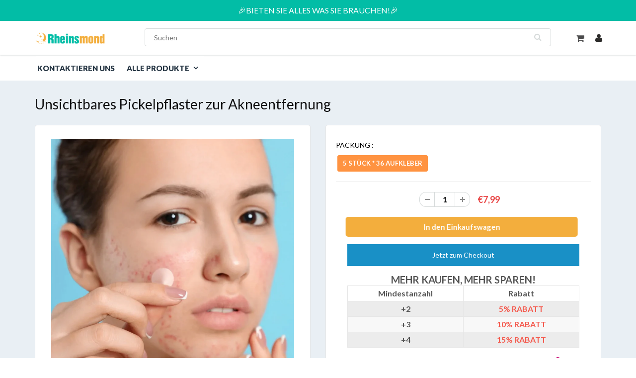

--- FILE ---
content_type: text/html; charset=utf-8
request_url: https://www.rheinsmond.de/products/unsichtbares-pickelpflaster-zur-akneentfernung
body_size: 22354
content:
<!doctype html>
<html lang="en" class="noIE">
  <head>

    <!-- Basic page needs ================================================== -->
    <meta charset="utf-8">
    <meta name="viewport" content="width=device-width, initial-scale=1, maximum-scale=1">
    <meta name="google-site-verification" content="0LZv0h1aAgsn2W71judgOktA88YNrow7bqWZexDYdnw" />
    <meta name="google-site-verification" content="mEBIrlSqAY4nHBj3YmkvFLGSxdKcxU3oP7sWPZ4kUJ0" />
    <meta name="google-site-verification" content="zMCDo72F2Yi5TEOyES9A0NuclfS_lALXD0BXtjweN2U" />

    <!-- Title and description ================================================== -->
    <title>
      Unsichtbares Pickelpflaster zur Akneentfernung &ndash; rheinsmond
    </title>
    
<!-- Google tag (gtag.js) -->
<!-- <script async src="https://www.googletagmanager.com/gtag/js?id=G-SFN3HPNMMT"></script>
<script>
  window.dataLayer = window.dataLayer || [];
  function gtag(){dataLayer.push(arguments);}
  gtag('js', new Date());

  gtag('config', 'G-SFN3HPNMMT');
</script> -->

<!-- Google Tag Manager -->
<script>(function(w,d,s,l,i){w[l]=w[l]||[];w[l].push({'gtm.start':
new Date().getTime(),event:'gtm.js'});var f=d.getElementsByTagName(s)[0],
j=d.createElement(s),dl=l!='dataLayer'?'&l='+l:'';j.async=true;j.src=
'https://www.googletagmanager.com/gtm.js?id='+i+dl;f.parentNode.insertBefore(j,f);
})(window,document,'script','dataLayer','GTM-P6V4ZKGF');</script>
<!-- End Google Tag Manager -->

    
    
    <meta name="description" content="Verabschieden Sie sich von lästigen Pickeln!Hartnäckige Pustelakne kann Ihr Selbstvertrauen beeinträchtigen, insbesondere wenn Sie das Haus verlassen. Es ist die perfekte Lösung, um Ihr Gesicht von unerwünschten Hautproblemen zu befreien.Es schützt Sie vor der Ausbreitung von Schmutz und Bakterien, indem es verhindert,">
    

    <!-- Helpers ================================================== -->
    
  <meta property="og:type" content="product">
  <meta property="og:title" content="Unsichtbares Pickelpflaster zur Akneentfernung">
  
  <meta property="og:image" content="http://www.rheinsmond.de/cdn/shop/files/1_930bf9a8-2cbf-418b-ae28-2a4e27a2c3ed_800x.jpg?v=1695282282">
  <meta property="og:image:secure_url" content="https://www.rheinsmond.de/cdn/shop/files/1_930bf9a8-2cbf-418b-ae28-2a4e27a2c3ed_800x.jpg?v=1695282282">
  
  <meta property="og:image" content="http://www.rheinsmond.de/cdn/shop/files/2_9029f1b7-66c2-4e9c-b321-d630233e500e_800x.jpg?v=1695282285">
  <meta property="og:image:secure_url" content="https://www.rheinsmond.de/cdn/shop/files/2_9029f1b7-66c2-4e9c-b321-d630233e500e_800x.jpg?v=1695282285">
  
  <meta property="og:image" content="http://www.rheinsmond.de/cdn/shop/files/3_87821b3d-4c94-4186-b471-b92e17ec18e3_800x.jpg?v=1695282282">
  <meta property="og:image:secure_url" content="https://www.rheinsmond.de/cdn/shop/files/3_87821b3d-4c94-4186-b471-b92e17ec18e3_800x.jpg?v=1695282282">
  
  <meta property="og:price:amount" content="7,99">
  <meta property="og:price:currency" content="EUR">


  <meta property="og:description" content="Verabschieden Sie sich von lästigen Pickeln!Hartnäckige Pustelakne kann Ihr Selbstvertrauen beeinträchtigen, insbesondere wenn Sie das Haus verlassen. Es ist die perfekte Lösung, um Ihr Gesicht von unerwünschten Hautproblemen zu befreien.Es schützt Sie vor der Ausbreitung von Schmutz und Bakterien, indem es verhindert,">

  <meta property="og:url" content="https://www.rheinsmond.de/products/unsichtbares-pickelpflaster-zur-akneentfernung">
  <meta property="og:site_name" content="rheinsmond">



<meta name="twitter:card" content="summary">

  <meta name="twitter:title" content="Unsichtbares Pickelpflaster zur Akneentfernung">
  <meta name="twitter:description" content="Verabschieden Sie sich von lästigen Pickeln!Hartnäckige Pustelakne kann Ihr Selbstvertrauen beeinträchtigen, insbesondere wenn Sie das Haus verlassen. Es ist die perfekte Lösung, um Ihr Gesicht von unerwünschten Hautproblemen zu befreien.Es schützt Sie vor der Ausbreitung von Schmutz und Bakterien, indem es verhindert, dass Sie Ihre Pickel berühren und platzen lassen. Dieses magische Akne-Pflaster absorbiert alle Sekrete des Pickels und hält den Bereich gleichzeitig feucht. EIGENSCHAFTEN: ✔ Hautfreundliche Formel – Sie enthält Teebaumextrakt, der antibakterielle Eigenschaften hat und keine Hautreizungen verursacht. Dieser Teebaumextrakt hilft, Entzündungen zu reduzieren, die Ölsekretion auszugleichen, die Haut zu beruhigen und die Wundheilung zu beschleunigen. ✔ Tag und Nacht – Verbessern Sie Ihre Hautpflege durch die Verwendung des Tag- und Nachtpflasters. Das Tagespflaster ist kleiner, sodass es sich dem natürlichen Erscheinungsbild der Haut anpasst, während das Nachtpflaster größer ist und über eine verbesserte Narbenreparaturformel verfügt. ✔ Schnelle">
  <meta name="twitter:image" content="https://www.rheinsmond.de/cdn/shop/files/1_930bf9a8-2cbf-418b-ae28-2a4e27a2c3ed_800x.jpg?v=1695282282">
  <meta name="twitter:image:width" content="240">
  <meta name="twitter:image:height" content="240">

    <link rel="canonical" href="https://www.rheinsmond.de/products/unsichtbares-pickelpflaster-zur-akneentfernung">
    <meta name="viewport" content="width=device-width,initial-scale=1">
    <meta name="theme-color" content="#dd0000">

    
    <link rel="shortcut icon" href="//www.rheinsmond.de/cdn/shop/t/6/assets/favicon.png?v=113652214972576287731681119859" type="image/png" />
    
    <link href="//www.rheinsmond.de/cdn/shop/t/6/assets/apps.css?v=84651803761526178101681119859" rel="stylesheet" type="text/css" media="all" />
    <link href="//www.rheinsmond.de/cdn/shop/t/6/assets/style.css?v=141331867519844062121681119859" rel="stylesheet" type="text/css" media="all" />
    <link href="//www.rheinsmond.de/cdn/shop/t/6/assets/flexslider.css?v=38097908275952684341681119859" rel="stylesheet" type="text/css" media="all" />
    <link href="//www.rheinsmond.de/cdn/shop/t/6/assets/flexslider-product.css?v=147795063246249165331681119859" rel="stylesheet" type="text/css" media="all" />
    
    <link rel="stylesheet" type="text/css" href="//fonts.googleapis.com/css?family=Lato:300,400,700,900">
    
    

    <!-- Header hook for plugins ================================================== -->
    <script>window.performance && window.performance.mark && window.performance.mark('shopify.content_for_header.start');</script><meta id="shopify-digital-wallet" name="shopify-digital-wallet" content="/57548079290/digital_wallets/dialog">
<link rel="alternate" type="application/json+oembed" href="https://www.rheinsmond.de/products/unsichtbares-pickelpflaster-zur-akneentfernung.oembed">
<script async="async" src="/checkouts/internal/preloads.js?locale=de-DE"></script>
<script id="shopify-features" type="application/json">{"accessToken":"5b9b858d6503f486a8ea80a8b5153fc5","betas":["rich-media-storefront-analytics"],"domain":"www.rheinsmond.de","predictiveSearch":true,"shopId":57548079290,"locale":"de"}</script>
<script>var Shopify = Shopify || {};
Shopify.shop = "rheinsmond.myshopify.com";
Shopify.locale = "de";
Shopify.currency = {"active":"EUR","rate":"1.0"};
Shopify.country = "DE";
Shopify.theme = {"name":"rheinsmond SP推荐","id":132707254458,"schema_name":"ShowTime","schema_version":"5.0.6","theme_store_id":null,"role":"main"};
Shopify.theme.handle = "null";
Shopify.theme.style = {"id":null,"handle":null};
Shopify.cdnHost = "www.rheinsmond.de/cdn";
Shopify.routes = Shopify.routes || {};
Shopify.routes.root = "/";</script>
<script type="module">!function(o){(o.Shopify=o.Shopify||{}).modules=!0}(window);</script>
<script>!function(o){function n(){var o=[];function n(){o.push(Array.prototype.slice.apply(arguments))}return n.q=o,n}var t=o.Shopify=o.Shopify||{};t.loadFeatures=n(),t.autoloadFeatures=n()}(window);</script>
<script id="shop-js-analytics" type="application/json">{"pageType":"product"}</script>
<script defer="defer" async type="module" src="//www.rheinsmond.de/cdn/shopifycloud/shop-js/modules/v2/client.init-shop-cart-sync_e98Ab_XN.de.esm.js"></script>
<script defer="defer" async type="module" src="//www.rheinsmond.de/cdn/shopifycloud/shop-js/modules/v2/chunk.common_Pcw9EP95.esm.js"></script>
<script defer="defer" async type="module" src="//www.rheinsmond.de/cdn/shopifycloud/shop-js/modules/v2/chunk.modal_CzmY4ZhL.esm.js"></script>
<script type="module">
  await import("//www.rheinsmond.de/cdn/shopifycloud/shop-js/modules/v2/client.init-shop-cart-sync_e98Ab_XN.de.esm.js");
await import("//www.rheinsmond.de/cdn/shopifycloud/shop-js/modules/v2/chunk.common_Pcw9EP95.esm.js");
await import("//www.rheinsmond.de/cdn/shopifycloud/shop-js/modules/v2/chunk.modal_CzmY4ZhL.esm.js");

  window.Shopify.SignInWithShop?.initShopCartSync?.({"fedCMEnabled":true,"windoidEnabled":true});

</script>
<script>(function() {
  var isLoaded = false;
  function asyncLoad() {
    if (isLoaded) return;
    isLoaded = true;
    var urls = ["https:\/\/omnisnippet1.com\/platforms\/shopify.js?source=scriptTag\u0026v=2025-05-15T12\u0026shop=rheinsmond.myshopify.com"];
    for (var i = 0; i < urls.length; i++) {
      var s = document.createElement('script');
      s.type = 'text/javascript';
      s.async = true;
      s.src = urls[i];
      var x = document.getElementsByTagName('script')[0];
      x.parentNode.insertBefore(s, x);
    }
  };
  if(window.attachEvent) {
    window.attachEvent('onload', asyncLoad);
  } else {
    window.addEventListener('load', asyncLoad, false);
  }
})();</script>
<script id="__st">var __st={"a":57548079290,"offset":-14400,"reqid":"4074e09e-c84d-43fc-80d6-810f556cd502-1769047126","pageurl":"www.rheinsmond.de\/products\/unsichtbares-pickelpflaster-zur-akneentfernung","u":"1c91556b6baa","p":"product","rtyp":"product","rid":7443184255162};</script>
<script>window.ShopifyPaypalV4VisibilityTracking = true;</script>
<script id="captcha-bootstrap">!function(){'use strict';const t='contact',e='account',n='new_comment',o=[[t,t],['blogs',n],['comments',n],[t,'customer']],c=[[e,'customer_login'],[e,'guest_login'],[e,'recover_customer_password'],[e,'create_customer']],r=t=>t.map((([t,e])=>`form[action*='/${t}']:not([data-nocaptcha='true']) input[name='form_type'][value='${e}']`)).join(','),a=t=>()=>t?[...document.querySelectorAll(t)].map((t=>t.form)):[];function s(){const t=[...o],e=r(t);return a(e)}const i='password',u='form_key',d=['recaptcha-v3-token','g-recaptcha-response','h-captcha-response',i],f=()=>{try{return window.sessionStorage}catch{return}},m='__shopify_v',_=t=>t.elements[u];function p(t,e,n=!1){try{const o=window.sessionStorage,c=JSON.parse(o.getItem(e)),{data:r}=function(t){const{data:e,action:n}=t;return t[m]||n?{data:e,action:n}:{data:t,action:n}}(c);for(const[e,n]of Object.entries(r))t.elements[e]&&(t.elements[e].value=n);n&&o.removeItem(e)}catch(o){console.error('form repopulation failed',{error:o})}}const l='form_type',E='cptcha';function T(t){t.dataset[E]=!0}const w=window,h=w.document,L='Shopify',v='ce_forms',y='captcha';let A=!1;((t,e)=>{const n=(g='f06e6c50-85a8-45c8-87d0-21a2b65856fe',I='https://cdn.shopify.com/shopifycloud/storefront-forms-hcaptcha/ce_storefront_forms_captcha_hcaptcha.v1.5.2.iife.js',D={infoText:'Durch hCaptcha geschützt',privacyText:'Datenschutz',termsText:'Allgemeine Geschäftsbedingungen'},(t,e,n)=>{const o=w[L][v],c=o.bindForm;if(c)return c(t,g,e,D).then(n);var r;o.q.push([[t,g,e,D],n]),r=I,A||(h.body.append(Object.assign(h.createElement('script'),{id:'captcha-provider',async:!0,src:r})),A=!0)});var g,I,D;w[L]=w[L]||{},w[L][v]=w[L][v]||{},w[L][v].q=[],w[L][y]=w[L][y]||{},w[L][y].protect=function(t,e){n(t,void 0,e),T(t)},Object.freeze(w[L][y]),function(t,e,n,w,h,L){const[v,y,A,g]=function(t,e,n){const i=e?o:[],u=t?c:[],d=[...i,...u],f=r(d),m=r(i),_=r(d.filter((([t,e])=>n.includes(e))));return[a(f),a(m),a(_),s()]}(w,h,L),I=t=>{const e=t.target;return e instanceof HTMLFormElement?e:e&&e.form},D=t=>v().includes(t);t.addEventListener('submit',(t=>{const e=I(t);if(!e)return;const n=D(e)&&!e.dataset.hcaptchaBound&&!e.dataset.recaptchaBound,o=_(e),c=g().includes(e)&&(!o||!o.value);(n||c)&&t.preventDefault(),c&&!n&&(function(t){try{if(!f())return;!function(t){const e=f();if(!e)return;const n=_(t);if(!n)return;const o=n.value;o&&e.removeItem(o)}(t);const e=Array.from(Array(32),(()=>Math.random().toString(36)[2])).join('');!function(t,e){_(t)||t.append(Object.assign(document.createElement('input'),{type:'hidden',name:u})),t.elements[u].value=e}(t,e),function(t,e){const n=f();if(!n)return;const o=[...t.querySelectorAll(`input[type='${i}']`)].map((({name:t})=>t)),c=[...d,...o],r={};for(const[a,s]of new FormData(t).entries())c.includes(a)||(r[a]=s);n.setItem(e,JSON.stringify({[m]:1,action:t.action,data:r}))}(t,e)}catch(e){console.error('failed to persist form',e)}}(e),e.submit())}));const S=(t,e)=>{t&&!t.dataset[E]&&(n(t,e.some((e=>e===t))),T(t))};for(const o of['focusin','change'])t.addEventListener(o,(t=>{const e=I(t);D(e)&&S(e,y())}));const B=e.get('form_key'),M=e.get(l),P=B&&M;t.addEventListener('DOMContentLoaded',(()=>{const t=y();if(P)for(const e of t)e.elements[l].value===M&&p(e,B);[...new Set([...A(),...v().filter((t=>'true'===t.dataset.shopifyCaptcha))])].forEach((e=>S(e,t)))}))}(h,new URLSearchParams(w.location.search),n,t,e,['guest_login'])})(!0,!0)}();</script>
<script integrity="sha256-4kQ18oKyAcykRKYeNunJcIwy7WH5gtpwJnB7kiuLZ1E=" data-source-attribution="shopify.loadfeatures" defer="defer" src="//www.rheinsmond.de/cdn/shopifycloud/storefront/assets/storefront/load_feature-a0a9edcb.js" crossorigin="anonymous"></script>
<script data-source-attribution="shopify.dynamic_checkout.dynamic.init">var Shopify=Shopify||{};Shopify.PaymentButton=Shopify.PaymentButton||{isStorefrontPortableWallets:!0,init:function(){window.Shopify.PaymentButton.init=function(){};var t=document.createElement("script");t.src="https://www.rheinsmond.de/cdn/shopifycloud/portable-wallets/latest/portable-wallets.de.js",t.type="module",document.head.appendChild(t)}};
</script>
<script data-source-attribution="shopify.dynamic_checkout.buyer_consent">
  function portableWalletsHideBuyerConsent(e){var t=document.getElementById("shopify-buyer-consent"),n=document.getElementById("shopify-subscription-policy-button");t&&n&&(t.classList.add("hidden"),t.setAttribute("aria-hidden","true"),n.removeEventListener("click",e))}function portableWalletsShowBuyerConsent(e){var t=document.getElementById("shopify-buyer-consent"),n=document.getElementById("shopify-subscription-policy-button");t&&n&&(t.classList.remove("hidden"),t.removeAttribute("aria-hidden"),n.addEventListener("click",e))}window.Shopify?.PaymentButton&&(window.Shopify.PaymentButton.hideBuyerConsent=portableWalletsHideBuyerConsent,window.Shopify.PaymentButton.showBuyerConsent=portableWalletsShowBuyerConsent);
</script>
<script>
  function portableWalletsCleanup(e){e&&e.src&&console.error("Failed to load portable wallets script "+e.src);var t=document.querySelectorAll("shopify-accelerated-checkout .shopify-payment-button__skeleton, shopify-accelerated-checkout-cart .wallet-cart-button__skeleton"),e=document.getElementById("shopify-buyer-consent");for(let e=0;e<t.length;e++)t[e].remove();e&&e.remove()}function portableWalletsNotLoadedAsModule(e){e instanceof ErrorEvent&&"string"==typeof e.message&&e.message.includes("import.meta")&&"string"==typeof e.filename&&e.filename.includes("portable-wallets")&&(window.removeEventListener("error",portableWalletsNotLoadedAsModule),window.Shopify.PaymentButton.failedToLoad=e,"loading"===document.readyState?document.addEventListener("DOMContentLoaded",window.Shopify.PaymentButton.init):window.Shopify.PaymentButton.init())}window.addEventListener("error",portableWalletsNotLoadedAsModule);
</script>

<script type="module" src="https://www.rheinsmond.de/cdn/shopifycloud/portable-wallets/latest/portable-wallets.de.js" onError="portableWalletsCleanup(this)" crossorigin="anonymous"></script>
<script nomodule>
  document.addEventListener("DOMContentLoaded", portableWalletsCleanup);
</script>

<link id="shopify-accelerated-checkout-styles" rel="stylesheet" media="screen" href="https://www.rheinsmond.de/cdn/shopifycloud/portable-wallets/latest/accelerated-checkout-backwards-compat.css" crossorigin="anonymous">
<style id="shopify-accelerated-checkout-cart">
        #shopify-buyer-consent {
  margin-top: 1em;
  display: inline-block;
  width: 100%;
}

#shopify-buyer-consent.hidden {
  display: none;
}

#shopify-subscription-policy-button {
  background: none;
  border: none;
  padding: 0;
  text-decoration: underline;
  font-size: inherit;
  cursor: pointer;
}

#shopify-subscription-policy-button::before {
  box-shadow: none;
}

      </style>

<script>window.performance && window.performance.mark && window.performance.mark('shopify.content_for_header.end');</script>

    <!--[if lt IE 9]>
    <script src="//html5shiv.googlecode.com/svn/trunk/html5.js" type="text/javascript"></script>
    <![endif]-->

    

    <script src="//www.rheinsmond.de/cdn/shop/t/6/assets/jquery.js?v=105778841822381192391681119859" type="text/javascript"></script>
    
    <script src="//www.rheinsmond.de/cdn/shop/t/6/assets/ajaxify-shop.js?v=9971976253295232881710225423" type="text/javascript"></script>   
    
    <!-- Theme Global App JS ================================================== -->
    <script>
      var app = app || {
        data:{
          template:"product",
          money_format: "€{{amount_with_comma_separator}}"
        }
      }
    </script>
     <script>
if(document.location.href.indexOf('?sort_by=best-selling') > -1) { 
var url = document.location.href;
document.location.href = url.replace("?sort_by=best-selling","");
}
if(document.location.href.indexOf('?sort_by=created-descending') > -1) { 
var url = document.location.href;
document.location.href = url.replace("?sort_by=created-descending","");
} 
if(document.location.href.indexOf('?sort_by=manual') > -1) { 
var url = document.location.href;
document.location.href = url.replace("?sort_by=manual","");
} 
if(document.location.href.indexOf('?sort_by=title-descending') > -1) { 
var url = document.location.href;
document.location.href = url.replace("?sort_by=title-descending","");
} 
if(document.location.href.indexOf('?sort_by=price-ascending') > -1) { 
var url = document.location.href;
document.location.href = url.replace("?sort_by=price-ascending","");
} 
if(document.location.href.indexOf('?sort_by=price-descending') > -1) { 
var url = document.location.href;
document.location.href = url.replace("?sort_by=price-descending","");
} 
if(document.location.href.indexOf('?sort_by=created-ascending') > -1) { 
var url = document.location.href;
document.location.href = url.replace("?sort_by=created-ascending","");
} 
if(document.location.href.indexOf('?sort_by=title-ascending') > -1) { 
var url = document.location.href;
document.location.href = url.replace("?sort_by=title-ascending","");
} 
if(document.location.href.indexOf('&sort_by=best-selling') > -1) { 
var url = document.location.href;
document.location.href = url.replace("&sort_by=best-selling","");
}
if(document.location.href.indexOf('&sort_by=created-descending') > -1) { 
var url = document.location.href;
document.location.href = url.replace("&sort_by=created-descending","");
} 
if(document.location.href.indexOf('&sort_by=manual') > -1) { 
var url = document.location.href;
document.location.href = url.replace("&sort_by=manual","");
} 
if(document.location.href.indexOf('&sort_by=title-descending') > -1) { 
var url = document.location.href;
document.location.href = url.replace("&sort_by=title-descending","");
} 
if(document.location.href.indexOf('&sort_by=price-ascending') > -1) { 
var url = document.location.href;
document.location.href = url.replace("&sort_by=price-ascending","");
} 
if(document.location.href.indexOf('&sort_by=price-descending') > -1) { 
var url = document.location.href;
document.location.href = url.replace("&sort_by=price-descending","");
} 
if(document.location.href.indexOf('&sort_by=created-ascending') > -1) { 
var url = document.location.href;
document.location.href = url.replace("&sort_by=created-ascending","");
} 
if(document.location.href.indexOf('&sort_by=title-ascending') > -1) { 
var url = document.location.href;
document.location.href = url.replace("&sort_by=title-ascending","");
}   
</script>
   


	<script>var loox_global_hash = '1721956004693';
var is_enable_smart_reviews_sorting = ('false' === 'true') ? true : false;</script><style>.loox-reviews-default { max-width: 1200px; margin: 0 auto; }.loox-rating .loox-icon { color:#ffcc00; }
:root { --lxs-rating-icon-color: #ffcc00; }</style>
<div class="ot-multi-pixel"></div>

	<meta property="omega:tags" content="Gesundheit, schönheit, ">
	<meta property="omega:product" content="7443184255162">
	<meta property="omega:product_type" content="">
	<meta property="omega:collections" content="304547594426, 294447907002, 269803290810, ">




 


 <script>
var page = ""
var addtocart = false;
var initiateCheckoutFlag = false;
var pData = false;
var pTags = [];
var pCollection = [];
var shopCurrency = Shopify.currency.active

</script>


<script>
var productId = 7443184255162;
var productTitle = `Unsichtbares Pickelpflaster zur Akneentfernung`;
var value = "7,99";
var niche = [{"id":"7443184255162","quantity":"1"}];
var productType = "";
var name = `Unsichtbares Pickelpflaster zur Akneentfernung`;
  var pData = {
    content_type:"product_group",
    content_ids:[7443184255162],
    value: "7,99",
    content_name: `Unsichtbares Pickelpflaster zur Akneentfernung`,
    currency:shopCurrency,
    content_category: ""
  }
  var lineitem = []
  	

  var cData = {
    content_type:"product_group",
    num_items:"0",
    value:"0,00",
    currency:shopCurrency,
    content_ids:lineitem
  }
  var page = "product"
  
  var pTags = []
  
  pTags.push("Gesundheit")
  
  pTags.push("schönheit")
  
  
  var pCollection = []
  
    pCollection.push("All")
  
    pCollection.push("Empfehlungen für Sie")
  
    pCollection.push("Schönheit & Gesundheit")
    
             
  console.log(pData)
</script>




<script>
  var lineitem = []
  	
  
  var cData = {
    content_type:"product_group",
    num_items:"0",
    value:"0,00",
    currency:shopCurrency,
    content_ids:lineitem
  }
</script>
 
  

  <!-- RedRetarget App Hook start -->
<link rel="dns-prefetch" href="https://trackifyx.redretarget.com">


<!-- HOOK JS-->

<meta name="tfx:tags" content=" Gesundheit,  schönheit, ">
<meta name="tfx:collections" content="All, Empfehlungen für Sie, Schönheit & Gesundheit, ">







<script id="tfx-cart">
    
    window.tfxCart = {"note":null,"attributes":{},"original_total_price":0,"total_price":0,"total_discount":0,"total_weight":0.0,"item_count":0,"items":[],"requires_shipping":false,"currency":"EUR","items_subtotal_price":0,"cart_level_discount_applications":[],"checkout_charge_amount":0}
</script>



<script id="tfx-product">
    
    window.tfxProduct = {"id":7443184255162,"title":"Unsichtbares Pickelpflaster zur Akneentfernung","handle":"unsichtbares-pickelpflaster-zur-akneentfernung","description":"\u003cp\u003e\u003cspan style=\"color: #eaa657;\"\u003e\u003cstrong\u003eVerabschieden Sie sich von lästigen Pickeln!\u003c\/strong\u003e\u003c\/span\u003e\u003cbr data-mce-fragment=\"1\"\u003e\u003cbr data-mce-fragment=\"1\"\u003eHartnäckige Pustelakne kann Ihr Selbstvertrauen beeinträchtigen, insbesondere wenn Sie das Haus verlassen. Es ist die perfekte Lösung, um Ihr Gesicht von unerwünschten Hautproblemen zu befreien.\u003cbr data-mce-fragment=\"1\"\u003e\u003cbr data-mce-fragment=\"1\"\u003eEs schützt Sie vor der Ausbreitung von Schmutz und Bakterien, indem es verhindert, dass Sie Ihre Pickel berühren und platzen lassen. Dieses magische Akne-Pflaster absorbiert alle Sekrete des Pickels und hält den Bereich gleichzeitig feucht.\u003c\/p\u003e\n\u003cp\u003e\u003cimg style=\"display: block; margin-left: auto; margin-right: auto;\" src=\"https:\/\/cdn.shopify.com\/s\/files\/1\/0575\/4807\/9290\/files\/4_47c8aed4-0300-4aa3-bc1c-af4b96397291_480x480.jpg?v=1695282313\" alt=\"\"\u003e\u003c\/p\u003e\n\u003cp\u003e\u003cspan style=\"color: #61788e;\"\u003e\u003cstrong\u003eEIGENSCHAFTEN:\u003c\/strong\u003e\u003c\/span\u003e\u003c\/p\u003e\n\u003cul\u003e\n\u003cli\u003e\n\u003cp\u003e✔\u003cspan style=\"color: #84b980;\"\u003e\u003cstrong\u003e Hautfreundliche Formel\u003c\/strong\u003e \u003c\/span\u003e– Sie enthält Teebaumextrakt, der antibakterielle Eigenschaften hat und keine Hautreizungen verursacht. Dieser Teebaumextrakt hilft, Entzündungen zu reduzieren, die Ölsekretion auszugleichen, die Haut zu beruhigen und die Wundheilung zu beschleunigen.\u003c\/p\u003e\n\u003c\/li\u003e\n\u003c\/ul\u003e\n\u003cp\u003e\u003cimg style=\"display: block; margin-left: auto; margin-right: auto;\" src=\"https:\/\/cdn.shopify.com\/s\/files\/1\/0575\/4807\/9290\/files\/7_5899062b-e224-4203-9a15-278cc71812c3_480x480.jpg?v=1695282333\" alt=\"\"\u003e\u003c\/p\u003e\n\u003cul\u003e\n\u003cli\u003e\n\u003cp\u003e✔\u003cspan style=\"color: #84b980;\"\u003e\u003cstrong\u003e Tag und Nacht\u003c\/strong\u003e \u003c\/span\u003e– Verbessern Sie Ihre Hautpflege durch die Verwendung des Tag- und Nachtpflasters. Das Tagespflaster ist kleiner, sodass es sich dem natürlichen Erscheinungsbild der Haut anpasst, während das Nachtpflaster größer ist und über eine verbesserte Narbenreparaturformel verfügt.\u003c\/p\u003e\n\u003c\/li\u003e\n\u003c\/ul\u003e\n\u003cp\u003e\u003cimg style=\"display: block; margin-left: auto; margin-right: auto;\" src=\"https:\/\/cdn.shopify.com\/s\/files\/1\/0575\/4807\/9290\/files\/12_047930d9-5f36-4411-a225-045f593177ff_480x480.jpg?v=1695282352\" alt=\"\"\u003e\u003c\/p\u003e\n\u003cul\u003e\n\u003cli\u003e\n\u003cp\u003e✔ \u003cspan style=\"color: #84b980;\"\u003e\u003cstrong\u003eSchnelle Heilung\u003c\/strong\u003e\u003c\/span\u003e – Es verfügt über eine stark hydrophile Kolloidwirkung, die die Heilungszeit von Wunden verkürzt. Diese wunderbare Funktion behandelt offene Aknewunden und sorgt für ein feuchtes Milieu für eine bessere Heilung.\u003c\/p\u003e\n\u003c\/li\u003e\n\u003c\/ul\u003e\n\u003cp\u003e\u003cimg style=\"display: block; margin-left: auto; margin-right: auto;\" src=\"https:\/\/cdn.shopify.com\/s\/files\/1\/0575\/4807\/9290\/files\/FM-2_4a2b4258-7073-468f-bf53-82c61b361a28_480x480.jpg?v=1695282376\" alt=\"\"\u003e\u003c\/p\u003e\n\u003cul\u003e\n\u003cli\u003e\n\u003cp\u003e✔\u003cspan style=\"color: #84b980;\"\u003e\u003cstrong\u003e Glatte Haut\u003c\/strong\u003e\u003c\/span\u003e – keine Angst vor Krusten und dunklen Narben. Es heilt die Haut sanft und hinterlässt keine Spuren von Pickelnarben.\u003c\/p\u003e\n\u003c\/li\u003e\n\u003c\/ul\u003e\n\u003cp\u003e \u003c\/p\u003e\n\u003cp\u003e\u003cspan style=\"color: #61788e;\"\u003e\u003cstrong\u003eSPEZIFIKATIONEN:\u003c\/strong\u003e\u003c\/span\u003e\u003c\/p\u003e\n\u003cul\u003e\n\u003cli\u003e\n\u003cp\u003e\u003cstrong\u003eMaterial:\u003c\/strong\u003e PE\u003c\/p\u003e\n\u003c\/li\u003e\n\u003cli\u003e\n\u003cp\u003e\u003cstrong\u003eFarbe:\u003c\/strong\u003e transparent\u003c\/p\u003e\n\u003c\/li\u003e\n\u003cli\u003e\n\u003cp\u003e\u003cstrong\u003eGröße:\u003c\/strong\u003e 9,3*6,2cm\u003c\/p\u003e\n\u003c\/li\u003e\n\u003cli\u003e\n\u003cp\u003e\u003cstrong\u003eGewicht:\u003c\/strong\u003e 3g\u003c\/p\u003e\n\u003c\/li\u003e\n\u003cli\u003e\n\u003cp\u003e\u003cstrong\u003ePackung:\u003c\/strong\u003e 36 Aufkleber\/Stück\u003c\/p\u003e\n\u003c\/li\u003e\n\u003c\/ul\u003e\n\u003cp\u003e\u003cimg style=\"display: block; margin-left: auto; margin-right: auto;\" src=\"https:\/\/cdn.shopify.com\/s\/files\/1\/0575\/4807\/9290\/files\/468ef44610c31b5b50b747b4f9f5ee49_a39189fd-d639-4877-971b-02d11e6adc79_480x480.jpg?v=1695282397\" alt=\"\"\u003e\u003c\/p\u003e\n\u003cp\u003e \u003c\/p\u003e\n\u003cp\u003e\u003cspan style=\"color: #61788e;\"\u003e\u003cstrong\u003ePAKET BEINHALTET:\u003c\/strong\u003e\u003c\/span\u003e\u003c\/p\u003e\n\u003cul\u003e\n\u003cli\u003e5 Stück x  Unsichtbares Pickelpflaster zur Akneentfernung (5*36 \u003cspan data-mce-fragment=\"1\"\u003eAufkleber)\u003c\/span\u003e\n\u003c\/li\u003e\n\u003c\/ul\u003e","published_at":"2023-09-21T04:15:07-03:00","created_at":"2023-09-21T04:15:07-03:00","vendor":"rheinsmond","type":"","tags":["Gesundheit","schönheit"],"price":799,"price_min":799,"price_max":799,"available":true,"price_varies":false,"compare_at_price":null,"compare_at_price_min":0,"compare_at_price_max":0,"compare_at_price_varies":false,"variants":[{"id":42634253959354,"title":"5 Stück * 36 Aufkleber","option1":"5 Stück * 36 Aufkleber","option2":null,"option3":null,"sku":"MZ57850-Z13179","requires_shipping":true,"taxable":false,"featured_image":null,"available":true,"name":"Unsichtbares Pickelpflaster zur Akneentfernung - 5 Stück * 36 Aufkleber","public_title":"5 Stück * 36 Aufkleber","options":["5 Stück * 36 Aufkleber"],"price":799,"weight":0,"compare_at_price":null,"inventory_management":null,"barcode":"","requires_selling_plan":false,"selling_plan_allocations":[]}],"images":["\/\/www.rheinsmond.de\/cdn\/shop\/files\/1_930bf9a8-2cbf-418b-ae28-2a4e27a2c3ed.jpg?v=1695282282","\/\/www.rheinsmond.de\/cdn\/shop\/files\/2_9029f1b7-66c2-4e9c-b321-d630233e500e.jpg?v=1695282285","\/\/www.rheinsmond.de\/cdn\/shop\/files\/3_87821b3d-4c94-4186-b471-b92e17ec18e3.jpg?v=1695282282","\/\/www.rheinsmond.de\/cdn\/shop\/files\/4_15d9d1ab-91c3-4f3b-9981-cdd6bac5ce61.jpg?v=1695282285","\/\/www.rheinsmond.de\/cdn\/shop\/files\/5_52e2b836-6c5c-4ee2-97c8-dc14570f7dd0.jpg?v=1695282283","\/\/www.rheinsmond.de\/cdn\/shop\/files\/6_b70c2eda-41ef-4243-a105-70bd9901de2a.jpg?v=1695282284","\/\/www.rheinsmond.de\/cdn\/shop\/files\/7_6da6fa65-ddb6-43a7-819f-200366fb5e95.jpg?v=1695282283","\/\/www.rheinsmond.de\/cdn\/shop\/files\/8_27abae8d-69c5-4f38-aec8-90a79162df10.jpg?v=1695282285","\/\/www.rheinsmond.de\/cdn\/shop\/files\/9_846fc775-0092-4a8a-be1a-1a34c5efc6e1.jpg?v=1695282284","\/\/www.rheinsmond.de\/cdn\/shop\/files\/10_931f5053-8ec6-4dee-be96-44f5e720a967.jpg?v=1695282283","\/\/www.rheinsmond.de\/cdn\/shop\/files\/11_bcb1fc4a-ceb6-4aa1-b6cc-8fa409003cb7.jpg?v=1695282282","\/\/www.rheinsmond.de\/cdn\/shop\/files\/12_7b611ea6-65f2-4166-a7c3-4084195a7bec.jpg?v=1695282283","\/\/www.rheinsmond.de\/cdn\/shop\/files\/FM-1_543ff0d6-9b92-425b-9c52-3b1b72b1a50a.jpg?v=1695282283","\/\/www.rheinsmond.de\/cdn\/shop\/files\/FM-2_3b46fac3-5a67-47f8-8f0b-76f430705c62.jpg?v=1695282284","\/\/www.rheinsmond.de\/cdn\/shop\/files\/b8421501ceee8ed8defa49d79fc692df_6f4daa22-ec65-4e93-8e76-965f20874d2d.jpg?v=1695282284","\/\/www.rheinsmond.de\/cdn\/shop\/files\/468ef44610c31b5b50b747b4f9f5ee49_4f465782-fe7c-4c36-baca-8730c4b579ac.jpg?v=1695282283"],"featured_image":"\/\/www.rheinsmond.de\/cdn\/shop\/files\/1_930bf9a8-2cbf-418b-ae28-2a4e27a2c3ed.jpg?v=1695282282","options":["Packung"],"media":[{"alt":null,"id":25914521813178,"position":1,"preview_image":{"aspect_ratio":1.0,"height":800,"width":800,"src":"\/\/www.rheinsmond.de\/cdn\/shop\/files\/1_930bf9a8-2cbf-418b-ae28-2a4e27a2c3ed.jpg?v=1695282282"},"aspect_ratio":1.0,"height":800,"media_type":"image","src":"\/\/www.rheinsmond.de\/cdn\/shop\/files\/1_930bf9a8-2cbf-418b-ae28-2a4e27a2c3ed.jpg?v=1695282282","width":800},{"alt":null,"id":25914521845946,"position":2,"preview_image":{"aspect_ratio":1.0,"height":800,"width":800,"src":"\/\/www.rheinsmond.de\/cdn\/shop\/files\/2_9029f1b7-66c2-4e9c-b321-d630233e500e.jpg?v=1695282285"},"aspect_ratio":1.0,"height":800,"media_type":"image","src":"\/\/www.rheinsmond.de\/cdn\/shop\/files\/2_9029f1b7-66c2-4e9c-b321-d630233e500e.jpg?v=1695282285","width":800},{"alt":null,"id":25914521878714,"position":3,"preview_image":{"aspect_ratio":1.0,"height":800,"width":800,"src":"\/\/www.rheinsmond.de\/cdn\/shop\/files\/3_87821b3d-4c94-4186-b471-b92e17ec18e3.jpg?v=1695282282"},"aspect_ratio":1.0,"height":800,"media_type":"image","src":"\/\/www.rheinsmond.de\/cdn\/shop\/files\/3_87821b3d-4c94-4186-b471-b92e17ec18e3.jpg?v=1695282282","width":800},{"alt":null,"id":25914521911482,"position":4,"preview_image":{"aspect_ratio":1.0,"height":800,"width":800,"src":"\/\/www.rheinsmond.de\/cdn\/shop\/files\/4_15d9d1ab-91c3-4f3b-9981-cdd6bac5ce61.jpg?v=1695282285"},"aspect_ratio":1.0,"height":800,"media_type":"image","src":"\/\/www.rheinsmond.de\/cdn\/shop\/files\/4_15d9d1ab-91c3-4f3b-9981-cdd6bac5ce61.jpg?v=1695282285","width":800},{"alt":null,"id":25914521944250,"position":5,"preview_image":{"aspect_ratio":1.0,"height":800,"width":800,"src":"\/\/www.rheinsmond.de\/cdn\/shop\/files\/5_52e2b836-6c5c-4ee2-97c8-dc14570f7dd0.jpg?v=1695282283"},"aspect_ratio":1.0,"height":800,"media_type":"image","src":"\/\/www.rheinsmond.de\/cdn\/shop\/files\/5_52e2b836-6c5c-4ee2-97c8-dc14570f7dd0.jpg?v=1695282283","width":800},{"alt":null,"id":25914521977018,"position":6,"preview_image":{"aspect_ratio":1.0,"height":800,"width":800,"src":"\/\/www.rheinsmond.de\/cdn\/shop\/files\/6_b70c2eda-41ef-4243-a105-70bd9901de2a.jpg?v=1695282284"},"aspect_ratio":1.0,"height":800,"media_type":"image","src":"\/\/www.rheinsmond.de\/cdn\/shop\/files\/6_b70c2eda-41ef-4243-a105-70bd9901de2a.jpg?v=1695282284","width":800},{"alt":null,"id":25914522009786,"position":7,"preview_image":{"aspect_ratio":1.0,"height":800,"width":800,"src":"\/\/www.rheinsmond.de\/cdn\/shop\/files\/7_6da6fa65-ddb6-43a7-819f-200366fb5e95.jpg?v=1695282283"},"aspect_ratio":1.0,"height":800,"media_type":"image","src":"\/\/www.rheinsmond.de\/cdn\/shop\/files\/7_6da6fa65-ddb6-43a7-819f-200366fb5e95.jpg?v=1695282283","width":800},{"alt":null,"id":25914522042554,"position":8,"preview_image":{"aspect_ratio":1.0,"height":800,"width":800,"src":"\/\/www.rheinsmond.de\/cdn\/shop\/files\/8_27abae8d-69c5-4f38-aec8-90a79162df10.jpg?v=1695282285"},"aspect_ratio":1.0,"height":800,"media_type":"image","src":"\/\/www.rheinsmond.de\/cdn\/shop\/files\/8_27abae8d-69c5-4f38-aec8-90a79162df10.jpg?v=1695282285","width":800},{"alt":null,"id":25914522075322,"position":9,"preview_image":{"aspect_ratio":1.0,"height":800,"width":800,"src":"\/\/www.rheinsmond.de\/cdn\/shop\/files\/9_846fc775-0092-4a8a-be1a-1a34c5efc6e1.jpg?v=1695282284"},"aspect_ratio":1.0,"height":800,"media_type":"image","src":"\/\/www.rheinsmond.de\/cdn\/shop\/files\/9_846fc775-0092-4a8a-be1a-1a34c5efc6e1.jpg?v=1695282284","width":800},{"alt":null,"id":25914522108090,"position":10,"preview_image":{"aspect_ratio":1.0,"height":800,"width":800,"src":"\/\/www.rheinsmond.de\/cdn\/shop\/files\/10_931f5053-8ec6-4dee-be96-44f5e720a967.jpg?v=1695282283"},"aspect_ratio":1.0,"height":800,"media_type":"image","src":"\/\/www.rheinsmond.de\/cdn\/shop\/files\/10_931f5053-8ec6-4dee-be96-44f5e720a967.jpg?v=1695282283","width":800},{"alt":null,"id":25914522140858,"position":11,"preview_image":{"aspect_ratio":1.0,"height":800,"width":800,"src":"\/\/www.rheinsmond.de\/cdn\/shop\/files\/11_bcb1fc4a-ceb6-4aa1-b6cc-8fa409003cb7.jpg?v=1695282282"},"aspect_ratio":1.0,"height":800,"media_type":"image","src":"\/\/www.rheinsmond.de\/cdn\/shop\/files\/11_bcb1fc4a-ceb6-4aa1-b6cc-8fa409003cb7.jpg?v=1695282282","width":800},{"alt":null,"id":25914522173626,"position":12,"preview_image":{"aspect_ratio":1.0,"height":800,"width":800,"src":"\/\/www.rheinsmond.de\/cdn\/shop\/files\/12_7b611ea6-65f2-4166-a7c3-4084195a7bec.jpg?v=1695282283"},"aspect_ratio":1.0,"height":800,"media_type":"image","src":"\/\/www.rheinsmond.de\/cdn\/shop\/files\/12_7b611ea6-65f2-4166-a7c3-4084195a7bec.jpg?v=1695282283","width":800},{"alt":null,"id":25914522206394,"position":13,"preview_image":{"aspect_ratio":1.0,"height":800,"width":800,"src":"\/\/www.rheinsmond.de\/cdn\/shop\/files\/FM-1_543ff0d6-9b92-425b-9c52-3b1b72b1a50a.jpg?v=1695282283"},"aspect_ratio":1.0,"height":800,"media_type":"image","src":"\/\/www.rheinsmond.de\/cdn\/shop\/files\/FM-1_543ff0d6-9b92-425b-9c52-3b1b72b1a50a.jpg?v=1695282283","width":800},{"alt":null,"id":25914522239162,"position":14,"preview_image":{"aspect_ratio":1.0,"height":800,"width":800,"src":"\/\/www.rheinsmond.de\/cdn\/shop\/files\/FM-2_3b46fac3-5a67-47f8-8f0b-76f430705c62.jpg?v=1695282284"},"aspect_ratio":1.0,"height":800,"media_type":"image","src":"\/\/www.rheinsmond.de\/cdn\/shop\/files\/FM-2_3b46fac3-5a67-47f8-8f0b-76f430705c62.jpg?v=1695282284","width":800},{"alt":null,"id":25914522271930,"position":15,"preview_image":{"aspect_ratio":1.0,"height":800,"width":800,"src":"\/\/www.rheinsmond.de\/cdn\/shop\/files\/b8421501ceee8ed8defa49d79fc692df_6f4daa22-ec65-4e93-8e76-965f20874d2d.jpg?v=1695282284"},"aspect_ratio":1.0,"height":800,"media_type":"image","src":"\/\/www.rheinsmond.de\/cdn\/shop\/files\/b8421501ceee8ed8defa49d79fc692df_6f4daa22-ec65-4e93-8e76-965f20874d2d.jpg?v=1695282284","width":800},{"alt":null,"id":25914522304698,"position":16,"preview_image":{"aspect_ratio":1.0,"height":800,"width":800,"src":"\/\/www.rheinsmond.de\/cdn\/shop\/files\/468ef44610c31b5b50b747b4f9f5ee49_4f465782-fe7c-4c36-baca-8730c4b579ac.jpg?v=1695282283"},"aspect_ratio":1.0,"height":800,"media_type":"image","src":"\/\/www.rheinsmond.de\/cdn\/shop\/files\/468ef44610c31b5b50b747b4f9f5ee49_4f465782-fe7c-4c36-baca-8730c4b579ac.jpg?v=1695282283","width":800}],"requires_selling_plan":false,"selling_plan_groups":[],"content":"\u003cp\u003e\u003cspan style=\"color: #eaa657;\"\u003e\u003cstrong\u003eVerabschieden Sie sich von lästigen Pickeln!\u003c\/strong\u003e\u003c\/span\u003e\u003cbr data-mce-fragment=\"1\"\u003e\u003cbr data-mce-fragment=\"1\"\u003eHartnäckige Pustelakne kann Ihr Selbstvertrauen beeinträchtigen, insbesondere wenn Sie das Haus verlassen. Es ist die perfekte Lösung, um Ihr Gesicht von unerwünschten Hautproblemen zu befreien.\u003cbr data-mce-fragment=\"1\"\u003e\u003cbr data-mce-fragment=\"1\"\u003eEs schützt Sie vor der Ausbreitung von Schmutz und Bakterien, indem es verhindert, dass Sie Ihre Pickel berühren und platzen lassen. Dieses magische Akne-Pflaster absorbiert alle Sekrete des Pickels und hält den Bereich gleichzeitig feucht.\u003c\/p\u003e\n\u003cp\u003e\u003cimg style=\"display: block; margin-left: auto; margin-right: auto;\" src=\"https:\/\/cdn.shopify.com\/s\/files\/1\/0575\/4807\/9290\/files\/4_47c8aed4-0300-4aa3-bc1c-af4b96397291_480x480.jpg?v=1695282313\" alt=\"\"\u003e\u003c\/p\u003e\n\u003cp\u003e\u003cspan style=\"color: #61788e;\"\u003e\u003cstrong\u003eEIGENSCHAFTEN:\u003c\/strong\u003e\u003c\/span\u003e\u003c\/p\u003e\n\u003cul\u003e\n\u003cli\u003e\n\u003cp\u003e✔\u003cspan style=\"color: #84b980;\"\u003e\u003cstrong\u003e Hautfreundliche Formel\u003c\/strong\u003e \u003c\/span\u003e– Sie enthält Teebaumextrakt, der antibakterielle Eigenschaften hat und keine Hautreizungen verursacht. Dieser Teebaumextrakt hilft, Entzündungen zu reduzieren, die Ölsekretion auszugleichen, die Haut zu beruhigen und die Wundheilung zu beschleunigen.\u003c\/p\u003e\n\u003c\/li\u003e\n\u003c\/ul\u003e\n\u003cp\u003e\u003cimg style=\"display: block; margin-left: auto; margin-right: auto;\" src=\"https:\/\/cdn.shopify.com\/s\/files\/1\/0575\/4807\/9290\/files\/7_5899062b-e224-4203-9a15-278cc71812c3_480x480.jpg?v=1695282333\" alt=\"\"\u003e\u003c\/p\u003e\n\u003cul\u003e\n\u003cli\u003e\n\u003cp\u003e✔\u003cspan style=\"color: #84b980;\"\u003e\u003cstrong\u003e Tag und Nacht\u003c\/strong\u003e \u003c\/span\u003e– Verbessern Sie Ihre Hautpflege durch die Verwendung des Tag- und Nachtpflasters. Das Tagespflaster ist kleiner, sodass es sich dem natürlichen Erscheinungsbild der Haut anpasst, während das Nachtpflaster größer ist und über eine verbesserte Narbenreparaturformel verfügt.\u003c\/p\u003e\n\u003c\/li\u003e\n\u003c\/ul\u003e\n\u003cp\u003e\u003cimg style=\"display: block; margin-left: auto; margin-right: auto;\" src=\"https:\/\/cdn.shopify.com\/s\/files\/1\/0575\/4807\/9290\/files\/12_047930d9-5f36-4411-a225-045f593177ff_480x480.jpg?v=1695282352\" alt=\"\"\u003e\u003c\/p\u003e\n\u003cul\u003e\n\u003cli\u003e\n\u003cp\u003e✔ \u003cspan style=\"color: #84b980;\"\u003e\u003cstrong\u003eSchnelle Heilung\u003c\/strong\u003e\u003c\/span\u003e – Es verfügt über eine stark hydrophile Kolloidwirkung, die die Heilungszeit von Wunden verkürzt. Diese wunderbare Funktion behandelt offene Aknewunden und sorgt für ein feuchtes Milieu für eine bessere Heilung.\u003c\/p\u003e\n\u003c\/li\u003e\n\u003c\/ul\u003e\n\u003cp\u003e\u003cimg style=\"display: block; margin-left: auto; margin-right: auto;\" src=\"https:\/\/cdn.shopify.com\/s\/files\/1\/0575\/4807\/9290\/files\/FM-2_4a2b4258-7073-468f-bf53-82c61b361a28_480x480.jpg?v=1695282376\" alt=\"\"\u003e\u003c\/p\u003e\n\u003cul\u003e\n\u003cli\u003e\n\u003cp\u003e✔\u003cspan style=\"color: #84b980;\"\u003e\u003cstrong\u003e Glatte Haut\u003c\/strong\u003e\u003c\/span\u003e – keine Angst vor Krusten und dunklen Narben. Es heilt die Haut sanft und hinterlässt keine Spuren von Pickelnarben.\u003c\/p\u003e\n\u003c\/li\u003e\n\u003c\/ul\u003e\n\u003cp\u003e \u003c\/p\u003e\n\u003cp\u003e\u003cspan style=\"color: #61788e;\"\u003e\u003cstrong\u003eSPEZIFIKATIONEN:\u003c\/strong\u003e\u003c\/span\u003e\u003c\/p\u003e\n\u003cul\u003e\n\u003cli\u003e\n\u003cp\u003e\u003cstrong\u003eMaterial:\u003c\/strong\u003e PE\u003c\/p\u003e\n\u003c\/li\u003e\n\u003cli\u003e\n\u003cp\u003e\u003cstrong\u003eFarbe:\u003c\/strong\u003e transparent\u003c\/p\u003e\n\u003c\/li\u003e\n\u003cli\u003e\n\u003cp\u003e\u003cstrong\u003eGröße:\u003c\/strong\u003e 9,3*6,2cm\u003c\/p\u003e\n\u003c\/li\u003e\n\u003cli\u003e\n\u003cp\u003e\u003cstrong\u003eGewicht:\u003c\/strong\u003e 3g\u003c\/p\u003e\n\u003c\/li\u003e\n\u003cli\u003e\n\u003cp\u003e\u003cstrong\u003ePackung:\u003c\/strong\u003e 36 Aufkleber\/Stück\u003c\/p\u003e\n\u003c\/li\u003e\n\u003c\/ul\u003e\n\u003cp\u003e\u003cimg style=\"display: block; margin-left: auto; margin-right: auto;\" src=\"https:\/\/cdn.shopify.com\/s\/files\/1\/0575\/4807\/9290\/files\/468ef44610c31b5b50b747b4f9f5ee49_a39189fd-d639-4877-971b-02d11e6adc79_480x480.jpg?v=1695282397\" alt=\"\"\u003e\u003c\/p\u003e\n\u003cp\u003e \u003c\/p\u003e\n\u003cp\u003e\u003cspan style=\"color: #61788e;\"\u003e\u003cstrong\u003ePAKET BEINHALTET:\u003c\/strong\u003e\u003c\/span\u003e\u003c\/p\u003e\n\u003cul\u003e\n\u003cli\u003e5 Stück x  Unsichtbares Pickelpflaster zur Akneentfernung (5*36 \u003cspan data-mce-fragment=\"1\"\u003eAufkleber)\u003c\/span\u003e\n\u003c\/li\u003e\n\u003c\/ul\u003e"}
</script>


<script type="text/javascript">
    /* ----- TFX Theme hook start ----- */
    (function (t, r, k, f, y, x) {
        if (t.tkfy != undefined) return true;
        t.tkfy = true;
        y = r.createElement(k); y.src = f; y.async = true;
        x = r.getElementsByTagName(k)[0]; x.parentNode.insertBefore(y, x);
    })(window, document, 'script', 'https://trackifyx.redretarget.com/pull/rheinsmond.myshopify.com/hook.js');
    /* ----- TFX theme hook end ----- */
</script>
<!-- RedRetarget App Hook end --><script type="text/javascript">
        /* ----- TFX Theme snapchat hook start ----- */
        (function (t, r, k, f, y, x) {
            if (t.snaptkfy != undefined) return true;
            t.snaptkfy = true;
            y = r.createElement(k); y.src = f; y.async = true;
            x = r.getElementsByTagName(k)[0]; x.parentNode.insertBefore(y, x);
        })(window, document, "script", "https://trackifyx.redretarget.com/pull/rheinsmond.myshopify.com/snapchathook.js");
        /* ----- TFX theme snapchat hook end ----- */
        </script><script type="text/javascript">
            /* ----- TFX Theme tiktok hook start ----- */
            (function (t, r, k, f, y, x) {
                if (t.tkfy_tt != undefined) return true;
                t.tkfy_tt = true;
                y = r.createElement(k); y.src = f; y.async = true;
                x = r.getElementsByTagName(k)[0]; x.parentNode.insertBefore(y, x);
            })(window, document, "script", "https://trackifyx.redretarget.com/pull/rheinsmond.myshopify.com/tiktokhook.js");
            /* ----- TFX theme tiktok hook end ----- */
            </script>
<!-- Global site tag (gtag.js) - Google Ads: 10864222197 -->
<script async src="https://www.googletagmanager.com/gtag/js?id=AW-10864222197"></script>
<script>
  window.dataLayer = window.dataLayer || [];
  function gtag(){dataLayer.push(arguments);}
  gtag('js', new Date());

  gtag('config', 'AW-10864222197');
</script>


  <link href="https://monorail-edge.shopifysvc.com" rel="dns-prefetch">
<script>(function(){if ("sendBeacon" in navigator && "performance" in window) {try {var session_token_from_headers = performance.getEntriesByType('navigation')[0].serverTiming.find(x => x.name == '_s').description;} catch {var session_token_from_headers = undefined;}var session_cookie_matches = document.cookie.match(/_shopify_s=([^;]*)/);var session_token_from_cookie = session_cookie_matches && session_cookie_matches.length === 2 ? session_cookie_matches[1] : "";var session_token = session_token_from_headers || session_token_from_cookie || "";function handle_abandonment_event(e) {var entries = performance.getEntries().filter(function(entry) {return /monorail-edge.shopifysvc.com/.test(entry.name);});if (!window.abandonment_tracked && entries.length === 0) {window.abandonment_tracked = true;var currentMs = Date.now();var navigation_start = performance.timing.navigationStart;var payload = {shop_id: 57548079290,url: window.location.href,navigation_start,duration: currentMs - navigation_start,session_token,page_type: "product"};window.navigator.sendBeacon("https://monorail-edge.shopifysvc.com/v1/produce", JSON.stringify({schema_id: "online_store_buyer_site_abandonment/1.1",payload: payload,metadata: {event_created_at_ms: currentMs,event_sent_at_ms: currentMs}}));}}window.addEventListener('pagehide', handle_abandonment_event);}}());</script>
<script id="web-pixels-manager-setup">(function e(e,d,r,n,o){if(void 0===o&&(o={}),!Boolean(null===(a=null===(i=window.Shopify)||void 0===i?void 0:i.analytics)||void 0===a?void 0:a.replayQueue)){var i,a;window.Shopify=window.Shopify||{};var t=window.Shopify;t.analytics=t.analytics||{};var s=t.analytics;s.replayQueue=[],s.publish=function(e,d,r){return s.replayQueue.push([e,d,r]),!0};try{self.performance.mark("wpm:start")}catch(e){}var l=function(){var e={modern:/Edge?\/(1{2}[4-9]|1[2-9]\d|[2-9]\d{2}|\d{4,})\.\d+(\.\d+|)|Firefox\/(1{2}[4-9]|1[2-9]\d|[2-9]\d{2}|\d{4,})\.\d+(\.\d+|)|Chrom(ium|e)\/(9{2}|\d{3,})\.\d+(\.\d+|)|(Maci|X1{2}).+ Version\/(15\.\d+|(1[6-9]|[2-9]\d|\d{3,})\.\d+)([,.]\d+|)( \(\w+\)|)( Mobile\/\w+|) Safari\/|Chrome.+OPR\/(9{2}|\d{3,})\.\d+\.\d+|(CPU[ +]OS|iPhone[ +]OS|CPU[ +]iPhone|CPU IPhone OS|CPU iPad OS)[ +]+(15[._]\d+|(1[6-9]|[2-9]\d|\d{3,})[._]\d+)([._]\d+|)|Android:?[ /-](13[3-9]|1[4-9]\d|[2-9]\d{2}|\d{4,})(\.\d+|)(\.\d+|)|Android.+Firefox\/(13[5-9]|1[4-9]\d|[2-9]\d{2}|\d{4,})\.\d+(\.\d+|)|Android.+Chrom(ium|e)\/(13[3-9]|1[4-9]\d|[2-9]\d{2}|\d{4,})\.\d+(\.\d+|)|SamsungBrowser\/([2-9]\d|\d{3,})\.\d+/,legacy:/Edge?\/(1[6-9]|[2-9]\d|\d{3,})\.\d+(\.\d+|)|Firefox\/(5[4-9]|[6-9]\d|\d{3,})\.\d+(\.\d+|)|Chrom(ium|e)\/(5[1-9]|[6-9]\d|\d{3,})\.\d+(\.\d+|)([\d.]+$|.*Safari\/(?![\d.]+ Edge\/[\d.]+$))|(Maci|X1{2}).+ Version\/(10\.\d+|(1[1-9]|[2-9]\d|\d{3,})\.\d+)([,.]\d+|)( \(\w+\)|)( Mobile\/\w+|) Safari\/|Chrome.+OPR\/(3[89]|[4-9]\d|\d{3,})\.\d+\.\d+|(CPU[ +]OS|iPhone[ +]OS|CPU[ +]iPhone|CPU IPhone OS|CPU iPad OS)[ +]+(10[._]\d+|(1[1-9]|[2-9]\d|\d{3,})[._]\d+)([._]\d+|)|Android:?[ /-](13[3-9]|1[4-9]\d|[2-9]\d{2}|\d{4,})(\.\d+|)(\.\d+|)|Mobile Safari.+OPR\/([89]\d|\d{3,})\.\d+\.\d+|Android.+Firefox\/(13[5-9]|1[4-9]\d|[2-9]\d{2}|\d{4,})\.\d+(\.\d+|)|Android.+Chrom(ium|e)\/(13[3-9]|1[4-9]\d|[2-9]\d{2}|\d{4,})\.\d+(\.\d+|)|Android.+(UC? ?Browser|UCWEB|U3)[ /]?(15\.([5-9]|\d{2,})|(1[6-9]|[2-9]\d|\d{3,})\.\d+)\.\d+|SamsungBrowser\/(5\.\d+|([6-9]|\d{2,})\.\d+)|Android.+MQ{2}Browser\/(14(\.(9|\d{2,})|)|(1[5-9]|[2-9]\d|\d{3,})(\.\d+|))(\.\d+|)|K[Aa][Ii]OS\/(3\.\d+|([4-9]|\d{2,})\.\d+)(\.\d+|)/},d=e.modern,r=e.legacy,n=navigator.userAgent;return n.match(d)?"modern":n.match(r)?"legacy":"unknown"}(),u="modern"===l?"modern":"legacy",c=(null!=n?n:{modern:"",legacy:""})[u],f=function(e){return[e.baseUrl,"/wpm","/b",e.hashVersion,"modern"===e.buildTarget?"m":"l",".js"].join("")}({baseUrl:d,hashVersion:r,buildTarget:u}),m=function(e){var d=e.version,r=e.bundleTarget,n=e.surface,o=e.pageUrl,i=e.monorailEndpoint;return{emit:function(e){var a=e.status,t=e.errorMsg,s=(new Date).getTime(),l=JSON.stringify({metadata:{event_sent_at_ms:s},events:[{schema_id:"web_pixels_manager_load/3.1",payload:{version:d,bundle_target:r,page_url:o,status:a,surface:n,error_msg:t},metadata:{event_created_at_ms:s}}]});if(!i)return console&&console.warn&&console.warn("[Web Pixels Manager] No Monorail endpoint provided, skipping logging."),!1;try{return self.navigator.sendBeacon.bind(self.navigator)(i,l)}catch(e){}var u=new XMLHttpRequest;try{return u.open("POST",i,!0),u.setRequestHeader("Content-Type","text/plain"),u.send(l),!0}catch(e){return console&&console.warn&&console.warn("[Web Pixels Manager] Got an unhandled error while logging to Monorail."),!1}}}}({version:r,bundleTarget:l,surface:e.surface,pageUrl:self.location.href,monorailEndpoint:e.monorailEndpoint});try{o.browserTarget=l,function(e){var d=e.src,r=e.async,n=void 0===r||r,o=e.onload,i=e.onerror,a=e.sri,t=e.scriptDataAttributes,s=void 0===t?{}:t,l=document.createElement("script"),u=document.querySelector("head"),c=document.querySelector("body");if(l.async=n,l.src=d,a&&(l.integrity=a,l.crossOrigin="anonymous"),s)for(var f in s)if(Object.prototype.hasOwnProperty.call(s,f))try{l.dataset[f]=s[f]}catch(e){}if(o&&l.addEventListener("load",o),i&&l.addEventListener("error",i),u)u.appendChild(l);else{if(!c)throw new Error("Did not find a head or body element to append the script");c.appendChild(l)}}({src:f,async:!0,onload:function(){if(!function(){var e,d;return Boolean(null===(d=null===(e=window.Shopify)||void 0===e?void 0:e.analytics)||void 0===d?void 0:d.initialized)}()){var d=window.webPixelsManager.init(e)||void 0;if(d){var r=window.Shopify.analytics;r.replayQueue.forEach((function(e){var r=e[0],n=e[1],o=e[2];d.publishCustomEvent(r,n,o)})),r.replayQueue=[],r.publish=d.publishCustomEvent,r.visitor=d.visitor,r.initialized=!0}}},onerror:function(){return m.emit({status:"failed",errorMsg:"".concat(f," has failed to load")})},sri:function(e){var d=/^sha384-[A-Za-z0-9+/=]+$/;return"string"==typeof e&&d.test(e)}(c)?c:"",scriptDataAttributes:o}),m.emit({status:"loading"})}catch(e){m.emit({status:"failed",errorMsg:(null==e?void 0:e.message)||"Unknown error"})}}})({shopId: 57548079290,storefrontBaseUrl: "https://www.rheinsmond.de",extensionsBaseUrl: "https://extensions.shopifycdn.com/cdn/shopifycloud/web-pixels-manager",monorailEndpoint: "https://monorail-edge.shopifysvc.com/unstable/produce_batch",surface: "storefront-renderer",enabledBetaFlags: ["2dca8a86"],webPixelsConfigList: [{"id":"124027066","eventPayloadVersion":"1","runtimeContext":"LAX","scriptVersion":"1","type":"CUSTOM","privacyPurposes":["SALE_OF_DATA"],"name":"Signal Gateway Pixel"},{"id":"shopify-app-pixel","configuration":"{}","eventPayloadVersion":"v1","runtimeContext":"STRICT","scriptVersion":"0450","apiClientId":"shopify-pixel","type":"APP","privacyPurposes":["ANALYTICS","MARKETING"]},{"id":"shopify-custom-pixel","eventPayloadVersion":"v1","runtimeContext":"LAX","scriptVersion":"0450","apiClientId":"shopify-pixel","type":"CUSTOM","privacyPurposes":["ANALYTICS","MARKETING"]}],isMerchantRequest: false,initData: {"shop":{"name":"rheinsmond","paymentSettings":{"currencyCode":"EUR"},"myshopifyDomain":"rheinsmond.myshopify.com","countryCode":"CN","storefrontUrl":"https:\/\/www.rheinsmond.de"},"customer":null,"cart":null,"checkout":null,"productVariants":[{"price":{"amount":7.99,"currencyCode":"EUR"},"product":{"title":"Unsichtbares Pickelpflaster zur Akneentfernung","vendor":"rheinsmond","id":"7443184255162","untranslatedTitle":"Unsichtbares Pickelpflaster zur Akneentfernung","url":"\/products\/unsichtbares-pickelpflaster-zur-akneentfernung","type":""},"id":"42634253959354","image":{"src":"\/\/www.rheinsmond.de\/cdn\/shop\/files\/1_930bf9a8-2cbf-418b-ae28-2a4e27a2c3ed.jpg?v=1695282282"},"sku":"MZ57850-Z13179","title":"5 Stück * 36 Aufkleber","untranslatedTitle":"5 Stück * 36 Aufkleber"}],"purchasingCompany":null},},"https://www.rheinsmond.de/cdn","fcfee988w5aeb613cpc8e4bc33m6693e112",{"modern":"","legacy":""},{"shopId":"57548079290","storefrontBaseUrl":"https:\/\/www.rheinsmond.de","extensionBaseUrl":"https:\/\/extensions.shopifycdn.com\/cdn\/shopifycloud\/web-pixels-manager","surface":"storefront-renderer","enabledBetaFlags":"[\"2dca8a86\"]","isMerchantRequest":"false","hashVersion":"fcfee988w5aeb613cpc8e4bc33m6693e112","publish":"custom","events":"[[\"page_viewed\",{}],[\"product_viewed\",{\"productVariant\":{\"price\":{\"amount\":7.99,\"currencyCode\":\"EUR\"},\"product\":{\"title\":\"Unsichtbares Pickelpflaster zur Akneentfernung\",\"vendor\":\"rheinsmond\",\"id\":\"7443184255162\",\"untranslatedTitle\":\"Unsichtbares Pickelpflaster zur Akneentfernung\",\"url\":\"\/products\/unsichtbares-pickelpflaster-zur-akneentfernung\",\"type\":\"\"},\"id\":\"42634253959354\",\"image\":{\"src\":\"\/\/www.rheinsmond.de\/cdn\/shop\/files\/1_930bf9a8-2cbf-418b-ae28-2a4e27a2c3ed.jpg?v=1695282282\"},\"sku\":\"MZ57850-Z13179\",\"title\":\"5 Stück * 36 Aufkleber\",\"untranslatedTitle\":\"5 Stück * 36 Aufkleber\"}}]]"});</script><script>
  window.ShopifyAnalytics = window.ShopifyAnalytics || {};
  window.ShopifyAnalytics.meta = window.ShopifyAnalytics.meta || {};
  window.ShopifyAnalytics.meta.currency = 'EUR';
  var meta = {"product":{"id":7443184255162,"gid":"gid:\/\/shopify\/Product\/7443184255162","vendor":"rheinsmond","type":"","handle":"unsichtbares-pickelpflaster-zur-akneentfernung","variants":[{"id":42634253959354,"price":799,"name":"Unsichtbares Pickelpflaster zur Akneentfernung - 5 Stück * 36 Aufkleber","public_title":"5 Stück * 36 Aufkleber","sku":"MZ57850-Z13179"}],"remote":false},"page":{"pageType":"product","resourceType":"product","resourceId":7443184255162,"requestId":"4074e09e-c84d-43fc-80d6-810f556cd502-1769047126"}};
  for (var attr in meta) {
    window.ShopifyAnalytics.meta[attr] = meta[attr];
  }
</script>
<script class="analytics">
  (function () {
    var customDocumentWrite = function(content) {
      var jquery = null;

      if (window.jQuery) {
        jquery = window.jQuery;
      } else if (window.Checkout && window.Checkout.$) {
        jquery = window.Checkout.$;
      }

      if (jquery) {
        jquery('body').append(content);
      }
    };

    var hasLoggedConversion = function(token) {
      if (token) {
        return document.cookie.indexOf('loggedConversion=' + token) !== -1;
      }
      return false;
    }

    var setCookieIfConversion = function(token) {
      if (token) {
        var twoMonthsFromNow = new Date(Date.now());
        twoMonthsFromNow.setMonth(twoMonthsFromNow.getMonth() + 2);

        document.cookie = 'loggedConversion=' + token + '; expires=' + twoMonthsFromNow;
      }
    }

    var trekkie = window.ShopifyAnalytics.lib = window.trekkie = window.trekkie || [];
    if (trekkie.integrations) {
      return;
    }
    trekkie.methods = [
      'identify',
      'page',
      'ready',
      'track',
      'trackForm',
      'trackLink'
    ];
    trekkie.factory = function(method) {
      return function() {
        var args = Array.prototype.slice.call(arguments);
        args.unshift(method);
        trekkie.push(args);
        return trekkie;
      };
    };
    for (var i = 0; i < trekkie.methods.length; i++) {
      var key = trekkie.methods[i];
      trekkie[key] = trekkie.factory(key);
    }
    trekkie.load = function(config) {
      trekkie.config = config || {};
      trekkie.config.initialDocumentCookie = document.cookie;
      var first = document.getElementsByTagName('script')[0];
      var script = document.createElement('script');
      script.type = 'text/javascript';
      script.onerror = function(e) {
        var scriptFallback = document.createElement('script');
        scriptFallback.type = 'text/javascript';
        scriptFallback.onerror = function(error) {
                var Monorail = {
      produce: function produce(monorailDomain, schemaId, payload) {
        var currentMs = new Date().getTime();
        var event = {
          schema_id: schemaId,
          payload: payload,
          metadata: {
            event_created_at_ms: currentMs,
            event_sent_at_ms: currentMs
          }
        };
        return Monorail.sendRequest("https://" + monorailDomain + "/v1/produce", JSON.stringify(event));
      },
      sendRequest: function sendRequest(endpointUrl, payload) {
        // Try the sendBeacon API
        if (window && window.navigator && typeof window.navigator.sendBeacon === 'function' && typeof window.Blob === 'function' && !Monorail.isIos12()) {
          var blobData = new window.Blob([payload], {
            type: 'text/plain'
          });

          if (window.navigator.sendBeacon(endpointUrl, blobData)) {
            return true;
          } // sendBeacon was not successful

        } // XHR beacon

        var xhr = new XMLHttpRequest();

        try {
          xhr.open('POST', endpointUrl);
          xhr.setRequestHeader('Content-Type', 'text/plain');
          xhr.send(payload);
        } catch (e) {
          console.log(e);
        }

        return false;
      },
      isIos12: function isIos12() {
        return window.navigator.userAgent.lastIndexOf('iPhone; CPU iPhone OS 12_') !== -1 || window.navigator.userAgent.lastIndexOf('iPad; CPU OS 12_') !== -1;
      }
    };
    Monorail.produce('monorail-edge.shopifysvc.com',
      'trekkie_storefront_load_errors/1.1',
      {shop_id: 57548079290,
      theme_id: 132707254458,
      app_name: "storefront",
      context_url: window.location.href,
      source_url: "//www.rheinsmond.de/cdn/s/trekkie.storefront.cd680fe47e6c39ca5d5df5f0a32d569bc48c0f27.min.js"});

        };
        scriptFallback.async = true;
        scriptFallback.src = '//www.rheinsmond.de/cdn/s/trekkie.storefront.cd680fe47e6c39ca5d5df5f0a32d569bc48c0f27.min.js';
        first.parentNode.insertBefore(scriptFallback, first);
      };
      script.async = true;
      script.src = '//www.rheinsmond.de/cdn/s/trekkie.storefront.cd680fe47e6c39ca5d5df5f0a32d569bc48c0f27.min.js';
      first.parentNode.insertBefore(script, first);
    };
    trekkie.load(
      {"Trekkie":{"appName":"storefront","development":false,"defaultAttributes":{"shopId":57548079290,"isMerchantRequest":null,"themeId":132707254458,"themeCityHash":"14219853861769006188","contentLanguage":"de","currency":"EUR","eventMetadataId":"53625d0f-c009-445a-81bc-1bc93d3eb00a"},"isServerSideCookieWritingEnabled":true,"monorailRegion":"shop_domain","enabledBetaFlags":["65f19447"]},"Session Attribution":{},"S2S":{"facebookCapiEnabled":false,"source":"trekkie-storefront-renderer","apiClientId":580111}}
    );

    var loaded = false;
    trekkie.ready(function() {
      if (loaded) return;
      loaded = true;

      window.ShopifyAnalytics.lib = window.trekkie;

      var originalDocumentWrite = document.write;
      document.write = customDocumentWrite;
      try { window.ShopifyAnalytics.merchantGoogleAnalytics.call(this); } catch(error) {};
      document.write = originalDocumentWrite;

      window.ShopifyAnalytics.lib.page(null,{"pageType":"product","resourceType":"product","resourceId":7443184255162,"requestId":"4074e09e-c84d-43fc-80d6-810f556cd502-1769047126","shopifyEmitted":true});

      var match = window.location.pathname.match(/checkouts\/(.+)\/(thank_you|post_purchase)/)
      var token = match? match[1]: undefined;
      if (!hasLoggedConversion(token)) {
        setCookieIfConversion(token);
        window.ShopifyAnalytics.lib.track("Viewed Product",{"currency":"EUR","variantId":42634253959354,"productId":7443184255162,"productGid":"gid:\/\/shopify\/Product\/7443184255162","name":"Unsichtbares Pickelpflaster zur Akneentfernung - 5 Stück * 36 Aufkleber","price":"7.99","sku":"MZ57850-Z13179","brand":"rheinsmond","variant":"5 Stück * 36 Aufkleber","category":"","nonInteraction":true,"remote":false},undefined,undefined,{"shopifyEmitted":true});
      window.ShopifyAnalytics.lib.track("monorail:\/\/trekkie_storefront_viewed_product\/1.1",{"currency":"EUR","variantId":42634253959354,"productId":7443184255162,"productGid":"gid:\/\/shopify\/Product\/7443184255162","name":"Unsichtbares Pickelpflaster zur Akneentfernung - 5 Stück * 36 Aufkleber","price":"7.99","sku":"MZ57850-Z13179","brand":"rheinsmond","variant":"5 Stück * 36 Aufkleber","category":"","nonInteraction":true,"remote":false,"referer":"https:\/\/www.rheinsmond.de\/products\/unsichtbares-pickelpflaster-zur-akneentfernung"});
      }
    });


        var eventsListenerScript = document.createElement('script');
        eventsListenerScript.async = true;
        eventsListenerScript.src = "//www.rheinsmond.de/cdn/shopifycloud/storefront/assets/shop_events_listener-3da45d37.js";
        document.getElementsByTagName('head')[0].appendChild(eventsListenerScript);

})();</script>
  <script>
  if (!window.ga || (window.ga && typeof window.ga !== 'function')) {
    window.ga = function ga() {
      (window.ga.q = window.ga.q || []).push(arguments);
      if (window.Shopify && window.Shopify.analytics && typeof window.Shopify.analytics.publish === 'function') {
        window.Shopify.analytics.publish("ga_stub_called", {}, {sendTo: "google_osp_migration"});
      }
      console.error("Shopify's Google Analytics stub called with:", Array.from(arguments), "\nSee https://help.shopify.com/manual/promoting-marketing/pixels/pixel-migration#google for more information.");
    };
    if (window.Shopify && window.Shopify.analytics && typeof window.Shopify.analytics.publish === 'function') {
      window.Shopify.analytics.publish("ga_stub_initialized", {}, {sendTo: "google_osp_migration"});
    }
  }
</script>
<script
  defer
  src="https://www.rheinsmond.de/cdn/shopifycloud/perf-kit/shopify-perf-kit-3.0.4.min.js"
  data-application="storefront-renderer"
  data-shop-id="57548079290"
  data-render-region="gcp-us-central1"
  data-page-type="product"
  data-theme-instance-id="132707254458"
  data-theme-name="ShowTime"
  data-theme-version="5.0.6"
  data-monorail-region="shop_domain"
  data-resource-timing-sampling-rate="10"
  data-shs="true"
  data-shs-beacon="true"
  data-shs-export-with-fetch="true"
  data-shs-logs-sample-rate="1"
  data-shs-beacon-endpoint="https://www.rheinsmond.de/api/collect"
></script>
</head>
  <body id="unsichtbares-pickelpflaster-zur-akneentfernung" class="template-product" >
    <div class="wsmenucontainer clearfix">
      <div class="overlapblackbg"></div>
      
 	   
      <div id="shopify-section-header" class="shopify-section">
    <div class="promo-bar">
  <p>🎉BIETEN SIE ALLES WAS SIE BRAUCHEN!🎉</p>
</div>


<div id="header" data-section-id="header" data-section-type="header-section">
        
        
        <div class="header_top">
  <div class="container">
    <div class="top_menu">
      
    </div>
    <div class="hed_right">
      <ul>
        
        
            
      </ul>
    </div>
  </div>
</div>

        

        <div class="header_bot  enabled-sticky-menu ">
           <div class="header_content">
              <div class="container">          
                <div id="nav">
  <nav class="navbar" role="navigation">
    <div class="navbar-header">
      
      <a class="visible-ms visible-xs navbar-cart" id="wsnavtoggle"><span>MENÜ</span><div class="cart-icon"><i class="fa fa-bars"></i></div></a>     
      <a href="javascript:void(0);" data-href="/cart" class="visible-ms visible-xs pull-right navbar-cart cart-popup"><div class="cart-icon"><span class="count hidden">0</span><i class="fa fa-shopping-cart"></i></div></a>

      
        
        <a class="navbar-brand" href="/" itemprop="url">
          <img src="//www.rheinsmond.de/cdn/shop/files/350X120.png?v=1623313300" alt="rheinsmond" itemprop="logo" />
        </a>
        
        
    </div>
    <!-- main menu -->
    
    <ul class="hidden-xs nav navbar-nav navbar-right">
     
      <li class="doubly-wrapper"></li>
      <li class="dropdown-grid no-open-arrow ">
        <a data-toggle="dropdown" data-href="/cart" href="javascript:void(0);" class="dropdown-toggle cart-popup" aria-expanded="true"><div class="cart-icon"><span class="count hidden">0</span><i class="fa fa-shopping-cart"></i></div></a>
        <div class="dropdown-grid-wrapper hidden">
          <div class="dropdown-menu no-padding animated fadeInDown col-xs-12 col-sm-9 col-md-7" role="menu">
            
            <div class="menu_c cart_menu">
  <div class="menu_title clearfix">
    <h4>Einkaufswagen</h4>
  </div>
  
  <div class="cart_row">
    <div class="empty-cart">Ihr Einkafswagen ist derzeit leer.</div>
    <p><a href="javascript:void(0)" class="btn_c btn_close">Weiter Einkaufen</a></p>
  </div>
  
</div>
            
          </div>
        </div>
      </li>
      
      <li class="dropdown-grid no-open-arrow">
        <a data-toggle="dropdown" href="javascript:;" class="dropdown-toggle" aria-expanded="true"><span class="icons"><i class="fa fa-user"></i></span></a>
        <div class="dropdown-grid-wrapper">
          <div class="dropdown-menu no-padding animated fadeInDown col-xs-12 col-sm-5 col-md-4 col-lg-3" role="menu">
            

<div class="menu_c acc_menu">
  <div class="menu_title clearfix">
    <h4>Mein Konto</h4>
     
  </div>

  
    <div class="login_frm">
      <p class="text-center">Willkommmen in rheinsmond!</p>
      <div class="remember">
        <a href="/account/login" class="signin_btn btn_c">Einloggen</a>
        <a href="/account/register" class="signin_btn btn_c">Registrieren</a>
      </div>
    </div>
  
</div>
          </div>
        </div>
      </li>
      
      
    </ul>
    <div class="hidden-xs">   
    <div class="dropdown-grid no-open-arrow">
        
        <div class="fixed-search">    
          


<form action="/search" method="get" role="search">
  <div class="menu_c search_menu">
    <div class="search_box">
      
      <input type="hidden" name="type" value="product">
      
      <input type="search" name="q" value="" class="txtbox" placeholder="Suchen" aria-label="Suchen">
      <button class="btn btn-link gtag-search" type="submit" value="Suchen"><span class="fa fa-search"></span></button>
    </div>
  </div>
</form>
        </div>
        
      </div>
    </div>
  </nav>
</div>
              </div>
            </div> 

          </div>
  		  <div class="header_menu">
            <div class="container">
                 <div id="nav">
  <nav class="navbar" role="navigation">
    <nav class="wsmenu">    
       <a class="nav-drawer-close"><i></i></a>
      <ul class="mobile-sub mega_menu wsmenu-list">  
        
        
        

        
        
        
        
        

        
        <li><a href="/pages/kontaktieren-uns">Kontaktieren uns</a></li>
        
        
        
        

        
        
        
        
        

        
        <li><a href="/collections/all" class="twin">ALLE PRODUKTE<span class="arrow"></span></a>
          
          <div class="megamenu clearfix ">
            <ul class="wsmenu-sub-list">
              
              
              <li class="col-lg-1-5 col-md-1-5 col-sm-1-5 mb20d link-list">
                <h5><a href="/collections/haushalt">Haushalt</a></h5>
                
                <ul>
                  
                  
                  <li class="col-lg-12 col-md-12 col-sm-12 link-list"><a href="/collections/reinigen">Reinigen</a>
                    
                  
                  
                  <li class="col-lg-12 col-md-12 col-sm-12 link-list"><a href="/collections/lampe">Lampe</a>
                    
                  
                  
                  <li class="col-lg-12 col-md-12 col-sm-12 link-list"><a href="/collections/kochen">Kochen</a>
                    
                  
                  
                  <li class="col-lg-12 col-md-12 col-sm-12 link-list"><a href="/collections/kreativitat">Kreativität</a>
                    
                  
                </ul>
              </li>

              
              
              
              <li class="col-lg-1-5 col-md-1-5 col-sm-1-5 mb20d link-list">
                <h5><a href="/collections/mode-tragen">Mode Tragen</a></h5>
                
                <ul>
                  
                  
                  <li class="col-lg-12 col-md-12 col-sm-12 link-list"><a href="/collections/unterwasche">Unterwäsche</a>
                    
                  
                  
                  <li class="col-lg-12 col-md-12 col-sm-12 link-list"><a href="/collections/kleidung-hose">Kleidung &amp; Hose</a>
                    
                  
                  
                  <li class="col-lg-12 col-md-12 col-sm-12 link-list"><a href="/collections/schmuck-tasche">Schmuck &amp; Tasche</a>
                    
                  
                  
                  <li class="col-lg-12 col-md-12 col-sm-12 link-list"><a href="/collections/schuhe">Schuhe</a>
                    
                  
                </ul>
              </li>

              
              
              
              <li class="col-lg-1-5 col-md-1-5 col-sm-1-5 mb20d link-list">
                <h5><a href="/collections/werkzeug">Werkzeug</a></h5>
                
                <ul>
                  
                  
                  <li class="col-lg-12 col-md-12 col-sm-12 link-list"><a href="/collections/handwerkzeuge">Handwerkzeuge</a>
                    
                  
                  
                  <li class="col-lg-12 col-md-12 col-sm-12 link-list"><a href="/collections/elektrowerkzeuge">Elektrowerkzeuge</a>
                    
                  
                  
                  <li class="col-lg-12 col-md-12 col-sm-12 link-list"><a href="/collections/werkzeugsatze-zubehor">Werkzeugsätze &amp; Zubehör</a>
                    
                  
                </ul>
              </li>

              
              
              
              <li class="col-lg-1-5 col-md-1-5 col-sm-1-5 mb20d link-list">
                <h5><a href="/collections/auto-zubehor">Auto &amp; Zubehör</a></h5>
                
                <ul>
                  
                  
                  <li class="col-lg-12 col-md-12 col-sm-12 link-list"><a href="/collections/schmuckung">Schmückung</a>
                    
                  
                  
                  <li class="col-lg-12 col-md-12 col-sm-12 link-list"><a href="/collections/fahrunterstutzung">Fahrunterstützung</a>
                    
                  
                  
                  <li class="col-lg-12 col-md-12 col-sm-12 link-list"><a href="/collections/reparieren-reinigen">Reparieren&amp; Reinigen</a>
                    
                  
                </ul>
              </li>

              
              
              
              <li class="col-lg-1-5 col-md-1-5 col-sm-1-5 mb20d link-list">
                <h5><a href="/collections/schonheit-gesundheit">Schönheit &amp; Gesundheit</a></h5>
                
                <ul>
                  
                  
                  <li class="col-lg-12 col-md-12 col-sm-12 link-list"><a href="/collections/sport">Sport</a>
                    
                  
                  
                  <li class="col-lg-12 col-md-12 col-sm-12 link-list"><a href="/collections/kosmetik">Kosmetik</a>
                    
                  
                </ul>
              </li>

              
              
              
              <li class="col-lg-1-5 col-md-1-5 col-sm-1-5 mb20d link-list">
                <h5><a href="/collections/haustierbedarf">Haustierbedarf</a></h5>
                
                <ul>
                  
                  
                  <li class="col-lg-12 col-md-12 col-sm-12 link-list"><a href="/collections/hund">Hund</a>
                    
                  
                  
                  <li class="col-lg-12 col-md-12 col-sm-12 link-list"><a href="/collections/katze">Katze</a>
                    
                  
                </ul>
              </li>

              
              
            </ul>
          </div>
             
        </li>
        
        
        <li class="visible-xs" style="border-bottom:none;">  


<form action="/search" method="get" role="search">
  <div class="menu_c search_menu">
    <div class="search_box">
      <input type="search" name="q" value="" class="txtboxs" placeholder="Suchen" aria-label="Suchen">     
    </div>
     <button class="btn btn-link search-btn" type="submit" value="Suchen"><span class="fa fa-search"></span><span>Search</span></button>
  </div>
</form></li>
      </ul>
    </nav>
  </nav>
</div>
             </div>
          </div>
      </div><!-- /header -->









<style>
/*  This code is used to center logo vertically on different devices */
  

#header #nav .navbar-nav > li > a, #header .navbar-toggle{
	
    padding-top: 18px;
	padding-bottom: 18px;
	
}
#header #nav .navbar-nav > li > .fixed-search 
{

    padding-top: 15px;
	padding-bottom: 15px;
    padding-left:5px;
	
}
  #header .navbar-brand img {
    height: 48px;
margin-top: 10px;
}
  @media (min-width: 768px) {
    #header #nav .wsmenu > ul > li > a  {
      
     /* padding-top: 18px;
      padding-bottom: 18px;*/
       padding-top:8px;
      padding-bottom:5px;
      
    }
  }
  @media (max-width: 767px) {
 #header .navbar-brand > img {
  
   height:28px;
  }
}
  

#header .navbar-toggle, #header .navbar-cart {
	
	padding-top: 18px;
	padding-bottom: 18px;
	
}
#header a.navbar-brand {
  height:auto;
}

@media (max-width: 600px) {
	#header .navbar-toggle, #header .navbar-cart {
		
		padding-top: 9px;
		padding-bottom: 9px;
		
	}
}


@media (max-width: 900px) {

  #header #nav .navbar-nav > li > a {
    font-size: 18px;
    line-height: 32px;
    padding-left:7px;
    padding-right:7px;
  }

  #header .navbar-brand {
    font-size: 22px;
    line-height: 20px;
   
  }

  #header .right_menu > ul > li > a {
    margin: 0 0 0 5px;
  }
  #header #nav .navbar:not(.caret-bootstrap) .navbar-nav:not(.caret-bootstrap) li:not(.caret-bootstrap) > a.dropdown-toggle:not(.caret-bootstrap) > span.caret:not(.caret-bootstrap) {
    margin-left: 3px;
  }
}

@media  (min-width: 768px) and (max-width: 800px) {
  #header .hed_right, #header .top_menu {
    padding:0 !important;
  }
  #header .hed_right ul {
    display:block !important;
    
    float:right !important;
    
  }
  #header .hed_right .header-contact {
    margin-top:0 !important;
  }
  #header .top_menu {
    float:left !important;
  }
}

@media (max-width: 480px) {
	#header .hed_right ul li {
		margin: 0;
		padding: 0 5px;
		border: none;
		display: inline-block;
	}
}

.navbar:not(.no-border) .navbar-nav.dropdown-onhover>li:hover>a {
	margin-bottom:0;
}


figure.effect-chico img {
	-webkit-transform: scale(1) !important;
	transform: scale(1) !important;
}
   
figure.effect-chico:hover img {
	-webkit-transform: scale(1.1) !important;
	transform: scale(1.1) !important;
}


  @media (max-width: 767px){
    #header .navbar-brand{
    padding:0;
      margin:0 auto;
      float:none;
    }
  
  }
/*@media (max-width:991px)and (min-width:768px){

  #header #nav .navbar-nav > li > .fixed-search{
 	 padding-top:9px;
 	 padding-bottom:0;
  }
  #header #nav .navbar-nav > li > a, #header .navbar-toggle {
    padding-top: 12px;
    padding-bottom: 18px;
	}
 }*/
</style>


</div>
     
      <div id="shopify-section-product" class="shopify-section">


<div itemscope itemtype="http://schema.org/Product">

  <meta itemprop="url" content="https://www.rheinsmond.de/products/unsichtbares-pickelpflaster-zur-akneentfernung">
  <meta itemprop="image" content="//www.rheinsmond.de/cdn/shop/files/1_930bf9a8-2cbf-418b-ae28-2a4e27a2c3ed_800x.jpg?v=1695282282">

  <div id="content">
    <div class="container" data-section-id="product" data-section-type="product-page-section" >
      <div class="product-json">{"id":7443184255162,"title":"Unsichtbares Pickelpflaster zur Akneentfernung","handle":"unsichtbares-pickelpflaster-zur-akneentfernung","description":"\u003cp\u003e\u003cspan style=\"color: #eaa657;\"\u003e\u003cstrong\u003eVerabschieden Sie sich von lästigen Pickeln!\u003c\/strong\u003e\u003c\/span\u003e\u003cbr data-mce-fragment=\"1\"\u003e\u003cbr data-mce-fragment=\"1\"\u003eHartnäckige Pustelakne kann Ihr Selbstvertrauen beeinträchtigen, insbesondere wenn Sie das Haus verlassen. Es ist die perfekte Lösung, um Ihr Gesicht von unerwünschten Hautproblemen zu befreien.\u003cbr data-mce-fragment=\"1\"\u003e\u003cbr data-mce-fragment=\"1\"\u003eEs schützt Sie vor der Ausbreitung von Schmutz und Bakterien, indem es verhindert, dass Sie Ihre Pickel berühren und platzen lassen. Dieses magische Akne-Pflaster absorbiert alle Sekrete des Pickels und hält den Bereich gleichzeitig feucht.\u003c\/p\u003e\n\u003cp\u003e\u003cimg style=\"display: block; margin-left: auto; margin-right: auto;\" src=\"https:\/\/cdn.shopify.com\/s\/files\/1\/0575\/4807\/9290\/files\/4_47c8aed4-0300-4aa3-bc1c-af4b96397291_480x480.jpg?v=1695282313\" alt=\"\"\u003e\u003c\/p\u003e\n\u003cp\u003e\u003cspan style=\"color: #61788e;\"\u003e\u003cstrong\u003eEIGENSCHAFTEN:\u003c\/strong\u003e\u003c\/span\u003e\u003c\/p\u003e\n\u003cul\u003e\n\u003cli\u003e\n\u003cp\u003e✔\u003cspan style=\"color: #84b980;\"\u003e\u003cstrong\u003e Hautfreundliche Formel\u003c\/strong\u003e \u003c\/span\u003e– Sie enthält Teebaumextrakt, der antibakterielle Eigenschaften hat und keine Hautreizungen verursacht. Dieser Teebaumextrakt hilft, Entzündungen zu reduzieren, die Ölsekretion auszugleichen, die Haut zu beruhigen und die Wundheilung zu beschleunigen.\u003c\/p\u003e\n\u003c\/li\u003e\n\u003c\/ul\u003e\n\u003cp\u003e\u003cimg style=\"display: block; margin-left: auto; margin-right: auto;\" src=\"https:\/\/cdn.shopify.com\/s\/files\/1\/0575\/4807\/9290\/files\/7_5899062b-e224-4203-9a15-278cc71812c3_480x480.jpg?v=1695282333\" alt=\"\"\u003e\u003c\/p\u003e\n\u003cul\u003e\n\u003cli\u003e\n\u003cp\u003e✔\u003cspan style=\"color: #84b980;\"\u003e\u003cstrong\u003e Tag und Nacht\u003c\/strong\u003e \u003c\/span\u003e– Verbessern Sie Ihre Hautpflege durch die Verwendung des Tag- und Nachtpflasters. Das Tagespflaster ist kleiner, sodass es sich dem natürlichen Erscheinungsbild der Haut anpasst, während das Nachtpflaster größer ist und über eine verbesserte Narbenreparaturformel verfügt.\u003c\/p\u003e\n\u003c\/li\u003e\n\u003c\/ul\u003e\n\u003cp\u003e\u003cimg style=\"display: block; margin-left: auto; margin-right: auto;\" src=\"https:\/\/cdn.shopify.com\/s\/files\/1\/0575\/4807\/9290\/files\/12_047930d9-5f36-4411-a225-045f593177ff_480x480.jpg?v=1695282352\" alt=\"\"\u003e\u003c\/p\u003e\n\u003cul\u003e\n\u003cli\u003e\n\u003cp\u003e✔ \u003cspan style=\"color: #84b980;\"\u003e\u003cstrong\u003eSchnelle Heilung\u003c\/strong\u003e\u003c\/span\u003e – Es verfügt über eine stark hydrophile Kolloidwirkung, die die Heilungszeit von Wunden verkürzt. Diese wunderbare Funktion behandelt offene Aknewunden und sorgt für ein feuchtes Milieu für eine bessere Heilung.\u003c\/p\u003e\n\u003c\/li\u003e\n\u003c\/ul\u003e\n\u003cp\u003e\u003cimg style=\"display: block; margin-left: auto; margin-right: auto;\" src=\"https:\/\/cdn.shopify.com\/s\/files\/1\/0575\/4807\/9290\/files\/FM-2_4a2b4258-7073-468f-bf53-82c61b361a28_480x480.jpg?v=1695282376\" alt=\"\"\u003e\u003c\/p\u003e\n\u003cul\u003e\n\u003cli\u003e\n\u003cp\u003e✔\u003cspan style=\"color: #84b980;\"\u003e\u003cstrong\u003e Glatte Haut\u003c\/strong\u003e\u003c\/span\u003e – keine Angst vor Krusten und dunklen Narben. Es heilt die Haut sanft und hinterlässt keine Spuren von Pickelnarben.\u003c\/p\u003e\n\u003c\/li\u003e\n\u003c\/ul\u003e\n\u003cp\u003e \u003c\/p\u003e\n\u003cp\u003e\u003cspan style=\"color: #61788e;\"\u003e\u003cstrong\u003eSPEZIFIKATIONEN:\u003c\/strong\u003e\u003c\/span\u003e\u003c\/p\u003e\n\u003cul\u003e\n\u003cli\u003e\n\u003cp\u003e\u003cstrong\u003eMaterial:\u003c\/strong\u003e PE\u003c\/p\u003e\n\u003c\/li\u003e\n\u003cli\u003e\n\u003cp\u003e\u003cstrong\u003eFarbe:\u003c\/strong\u003e transparent\u003c\/p\u003e\n\u003c\/li\u003e\n\u003cli\u003e\n\u003cp\u003e\u003cstrong\u003eGröße:\u003c\/strong\u003e 9,3*6,2cm\u003c\/p\u003e\n\u003c\/li\u003e\n\u003cli\u003e\n\u003cp\u003e\u003cstrong\u003eGewicht:\u003c\/strong\u003e 3g\u003c\/p\u003e\n\u003c\/li\u003e\n\u003cli\u003e\n\u003cp\u003e\u003cstrong\u003ePackung:\u003c\/strong\u003e 36 Aufkleber\/Stück\u003c\/p\u003e\n\u003c\/li\u003e\n\u003c\/ul\u003e\n\u003cp\u003e\u003cimg style=\"display: block; margin-left: auto; margin-right: auto;\" src=\"https:\/\/cdn.shopify.com\/s\/files\/1\/0575\/4807\/9290\/files\/468ef44610c31b5b50b747b4f9f5ee49_a39189fd-d639-4877-971b-02d11e6adc79_480x480.jpg?v=1695282397\" alt=\"\"\u003e\u003c\/p\u003e\n\u003cp\u003e \u003c\/p\u003e\n\u003cp\u003e\u003cspan style=\"color: #61788e;\"\u003e\u003cstrong\u003ePAKET BEINHALTET:\u003c\/strong\u003e\u003c\/span\u003e\u003c\/p\u003e\n\u003cul\u003e\n\u003cli\u003e5 Stück x  Unsichtbares Pickelpflaster zur Akneentfernung (5*36 \u003cspan data-mce-fragment=\"1\"\u003eAufkleber)\u003c\/span\u003e\n\u003c\/li\u003e\n\u003c\/ul\u003e","published_at":"2023-09-21T04:15:07-03:00","created_at":"2023-09-21T04:15:07-03:00","vendor":"rheinsmond","type":"","tags":["Gesundheit","schönheit"],"price":799,"price_min":799,"price_max":799,"available":true,"price_varies":false,"compare_at_price":null,"compare_at_price_min":0,"compare_at_price_max":0,"compare_at_price_varies":false,"variants":[{"id":42634253959354,"title":"5 Stück * 36 Aufkleber","option1":"5 Stück * 36 Aufkleber","option2":null,"option3":null,"sku":"MZ57850-Z13179","requires_shipping":true,"taxable":false,"featured_image":null,"available":true,"name":"Unsichtbares Pickelpflaster zur Akneentfernung - 5 Stück * 36 Aufkleber","public_title":"5 Stück * 36 Aufkleber","options":["5 Stück * 36 Aufkleber"],"price":799,"weight":0,"compare_at_price":null,"inventory_management":null,"barcode":"","requires_selling_plan":false,"selling_plan_allocations":[]}],"images":["\/\/www.rheinsmond.de\/cdn\/shop\/files\/1_930bf9a8-2cbf-418b-ae28-2a4e27a2c3ed.jpg?v=1695282282","\/\/www.rheinsmond.de\/cdn\/shop\/files\/2_9029f1b7-66c2-4e9c-b321-d630233e500e.jpg?v=1695282285","\/\/www.rheinsmond.de\/cdn\/shop\/files\/3_87821b3d-4c94-4186-b471-b92e17ec18e3.jpg?v=1695282282","\/\/www.rheinsmond.de\/cdn\/shop\/files\/4_15d9d1ab-91c3-4f3b-9981-cdd6bac5ce61.jpg?v=1695282285","\/\/www.rheinsmond.de\/cdn\/shop\/files\/5_52e2b836-6c5c-4ee2-97c8-dc14570f7dd0.jpg?v=1695282283","\/\/www.rheinsmond.de\/cdn\/shop\/files\/6_b70c2eda-41ef-4243-a105-70bd9901de2a.jpg?v=1695282284","\/\/www.rheinsmond.de\/cdn\/shop\/files\/7_6da6fa65-ddb6-43a7-819f-200366fb5e95.jpg?v=1695282283","\/\/www.rheinsmond.de\/cdn\/shop\/files\/8_27abae8d-69c5-4f38-aec8-90a79162df10.jpg?v=1695282285","\/\/www.rheinsmond.de\/cdn\/shop\/files\/9_846fc775-0092-4a8a-be1a-1a34c5efc6e1.jpg?v=1695282284","\/\/www.rheinsmond.de\/cdn\/shop\/files\/10_931f5053-8ec6-4dee-be96-44f5e720a967.jpg?v=1695282283","\/\/www.rheinsmond.de\/cdn\/shop\/files\/11_bcb1fc4a-ceb6-4aa1-b6cc-8fa409003cb7.jpg?v=1695282282","\/\/www.rheinsmond.de\/cdn\/shop\/files\/12_7b611ea6-65f2-4166-a7c3-4084195a7bec.jpg?v=1695282283","\/\/www.rheinsmond.de\/cdn\/shop\/files\/FM-1_543ff0d6-9b92-425b-9c52-3b1b72b1a50a.jpg?v=1695282283","\/\/www.rheinsmond.de\/cdn\/shop\/files\/FM-2_3b46fac3-5a67-47f8-8f0b-76f430705c62.jpg?v=1695282284","\/\/www.rheinsmond.de\/cdn\/shop\/files\/b8421501ceee8ed8defa49d79fc692df_6f4daa22-ec65-4e93-8e76-965f20874d2d.jpg?v=1695282284","\/\/www.rheinsmond.de\/cdn\/shop\/files\/468ef44610c31b5b50b747b4f9f5ee49_4f465782-fe7c-4c36-baca-8730c4b579ac.jpg?v=1695282283"],"featured_image":"\/\/www.rheinsmond.de\/cdn\/shop\/files\/1_930bf9a8-2cbf-418b-ae28-2a4e27a2c3ed.jpg?v=1695282282","options":["Packung"],"media":[{"alt":null,"id":25914521813178,"position":1,"preview_image":{"aspect_ratio":1.0,"height":800,"width":800,"src":"\/\/www.rheinsmond.de\/cdn\/shop\/files\/1_930bf9a8-2cbf-418b-ae28-2a4e27a2c3ed.jpg?v=1695282282"},"aspect_ratio":1.0,"height":800,"media_type":"image","src":"\/\/www.rheinsmond.de\/cdn\/shop\/files\/1_930bf9a8-2cbf-418b-ae28-2a4e27a2c3ed.jpg?v=1695282282","width":800},{"alt":null,"id":25914521845946,"position":2,"preview_image":{"aspect_ratio":1.0,"height":800,"width":800,"src":"\/\/www.rheinsmond.de\/cdn\/shop\/files\/2_9029f1b7-66c2-4e9c-b321-d630233e500e.jpg?v=1695282285"},"aspect_ratio":1.0,"height":800,"media_type":"image","src":"\/\/www.rheinsmond.de\/cdn\/shop\/files\/2_9029f1b7-66c2-4e9c-b321-d630233e500e.jpg?v=1695282285","width":800},{"alt":null,"id":25914521878714,"position":3,"preview_image":{"aspect_ratio":1.0,"height":800,"width":800,"src":"\/\/www.rheinsmond.de\/cdn\/shop\/files\/3_87821b3d-4c94-4186-b471-b92e17ec18e3.jpg?v=1695282282"},"aspect_ratio":1.0,"height":800,"media_type":"image","src":"\/\/www.rheinsmond.de\/cdn\/shop\/files\/3_87821b3d-4c94-4186-b471-b92e17ec18e3.jpg?v=1695282282","width":800},{"alt":null,"id":25914521911482,"position":4,"preview_image":{"aspect_ratio":1.0,"height":800,"width":800,"src":"\/\/www.rheinsmond.de\/cdn\/shop\/files\/4_15d9d1ab-91c3-4f3b-9981-cdd6bac5ce61.jpg?v=1695282285"},"aspect_ratio":1.0,"height":800,"media_type":"image","src":"\/\/www.rheinsmond.de\/cdn\/shop\/files\/4_15d9d1ab-91c3-4f3b-9981-cdd6bac5ce61.jpg?v=1695282285","width":800},{"alt":null,"id":25914521944250,"position":5,"preview_image":{"aspect_ratio":1.0,"height":800,"width":800,"src":"\/\/www.rheinsmond.de\/cdn\/shop\/files\/5_52e2b836-6c5c-4ee2-97c8-dc14570f7dd0.jpg?v=1695282283"},"aspect_ratio":1.0,"height":800,"media_type":"image","src":"\/\/www.rheinsmond.de\/cdn\/shop\/files\/5_52e2b836-6c5c-4ee2-97c8-dc14570f7dd0.jpg?v=1695282283","width":800},{"alt":null,"id":25914521977018,"position":6,"preview_image":{"aspect_ratio":1.0,"height":800,"width":800,"src":"\/\/www.rheinsmond.de\/cdn\/shop\/files\/6_b70c2eda-41ef-4243-a105-70bd9901de2a.jpg?v=1695282284"},"aspect_ratio":1.0,"height":800,"media_type":"image","src":"\/\/www.rheinsmond.de\/cdn\/shop\/files\/6_b70c2eda-41ef-4243-a105-70bd9901de2a.jpg?v=1695282284","width":800},{"alt":null,"id":25914522009786,"position":7,"preview_image":{"aspect_ratio":1.0,"height":800,"width":800,"src":"\/\/www.rheinsmond.de\/cdn\/shop\/files\/7_6da6fa65-ddb6-43a7-819f-200366fb5e95.jpg?v=1695282283"},"aspect_ratio":1.0,"height":800,"media_type":"image","src":"\/\/www.rheinsmond.de\/cdn\/shop\/files\/7_6da6fa65-ddb6-43a7-819f-200366fb5e95.jpg?v=1695282283","width":800},{"alt":null,"id":25914522042554,"position":8,"preview_image":{"aspect_ratio":1.0,"height":800,"width":800,"src":"\/\/www.rheinsmond.de\/cdn\/shop\/files\/8_27abae8d-69c5-4f38-aec8-90a79162df10.jpg?v=1695282285"},"aspect_ratio":1.0,"height":800,"media_type":"image","src":"\/\/www.rheinsmond.de\/cdn\/shop\/files\/8_27abae8d-69c5-4f38-aec8-90a79162df10.jpg?v=1695282285","width":800},{"alt":null,"id":25914522075322,"position":9,"preview_image":{"aspect_ratio":1.0,"height":800,"width":800,"src":"\/\/www.rheinsmond.de\/cdn\/shop\/files\/9_846fc775-0092-4a8a-be1a-1a34c5efc6e1.jpg?v=1695282284"},"aspect_ratio":1.0,"height":800,"media_type":"image","src":"\/\/www.rheinsmond.de\/cdn\/shop\/files\/9_846fc775-0092-4a8a-be1a-1a34c5efc6e1.jpg?v=1695282284","width":800},{"alt":null,"id":25914522108090,"position":10,"preview_image":{"aspect_ratio":1.0,"height":800,"width":800,"src":"\/\/www.rheinsmond.de\/cdn\/shop\/files\/10_931f5053-8ec6-4dee-be96-44f5e720a967.jpg?v=1695282283"},"aspect_ratio":1.0,"height":800,"media_type":"image","src":"\/\/www.rheinsmond.de\/cdn\/shop\/files\/10_931f5053-8ec6-4dee-be96-44f5e720a967.jpg?v=1695282283","width":800},{"alt":null,"id":25914522140858,"position":11,"preview_image":{"aspect_ratio":1.0,"height":800,"width":800,"src":"\/\/www.rheinsmond.de\/cdn\/shop\/files\/11_bcb1fc4a-ceb6-4aa1-b6cc-8fa409003cb7.jpg?v=1695282282"},"aspect_ratio":1.0,"height":800,"media_type":"image","src":"\/\/www.rheinsmond.de\/cdn\/shop\/files\/11_bcb1fc4a-ceb6-4aa1-b6cc-8fa409003cb7.jpg?v=1695282282","width":800},{"alt":null,"id":25914522173626,"position":12,"preview_image":{"aspect_ratio":1.0,"height":800,"width":800,"src":"\/\/www.rheinsmond.de\/cdn\/shop\/files\/12_7b611ea6-65f2-4166-a7c3-4084195a7bec.jpg?v=1695282283"},"aspect_ratio":1.0,"height":800,"media_type":"image","src":"\/\/www.rheinsmond.de\/cdn\/shop\/files\/12_7b611ea6-65f2-4166-a7c3-4084195a7bec.jpg?v=1695282283","width":800},{"alt":null,"id":25914522206394,"position":13,"preview_image":{"aspect_ratio":1.0,"height":800,"width":800,"src":"\/\/www.rheinsmond.de\/cdn\/shop\/files\/FM-1_543ff0d6-9b92-425b-9c52-3b1b72b1a50a.jpg?v=1695282283"},"aspect_ratio":1.0,"height":800,"media_type":"image","src":"\/\/www.rheinsmond.de\/cdn\/shop\/files\/FM-1_543ff0d6-9b92-425b-9c52-3b1b72b1a50a.jpg?v=1695282283","width":800},{"alt":null,"id":25914522239162,"position":14,"preview_image":{"aspect_ratio":1.0,"height":800,"width":800,"src":"\/\/www.rheinsmond.de\/cdn\/shop\/files\/FM-2_3b46fac3-5a67-47f8-8f0b-76f430705c62.jpg?v=1695282284"},"aspect_ratio":1.0,"height":800,"media_type":"image","src":"\/\/www.rheinsmond.de\/cdn\/shop\/files\/FM-2_3b46fac3-5a67-47f8-8f0b-76f430705c62.jpg?v=1695282284","width":800},{"alt":null,"id":25914522271930,"position":15,"preview_image":{"aspect_ratio":1.0,"height":800,"width":800,"src":"\/\/www.rheinsmond.de\/cdn\/shop\/files\/b8421501ceee8ed8defa49d79fc692df_6f4daa22-ec65-4e93-8e76-965f20874d2d.jpg?v=1695282284"},"aspect_ratio":1.0,"height":800,"media_type":"image","src":"\/\/www.rheinsmond.de\/cdn\/shop\/files\/b8421501ceee8ed8defa49d79fc692df_6f4daa22-ec65-4e93-8e76-965f20874d2d.jpg?v=1695282284","width":800},{"alt":null,"id":25914522304698,"position":16,"preview_image":{"aspect_ratio":1.0,"height":800,"width":800,"src":"\/\/www.rheinsmond.de\/cdn\/shop\/files\/468ef44610c31b5b50b747b4f9f5ee49_4f465782-fe7c-4c36-baca-8730c4b579ac.jpg?v=1695282283"},"aspect_ratio":1.0,"height":800,"media_type":"image","src":"\/\/www.rheinsmond.de\/cdn\/shop\/files\/468ef44610c31b5b50b747b4f9f5ee49_4f465782-fe7c-4c36-baca-8730c4b579ac.jpg?v=1695282283","width":800}],"requires_selling_plan":false,"selling_plan_groups":[],"content":"\u003cp\u003e\u003cspan style=\"color: #eaa657;\"\u003e\u003cstrong\u003eVerabschieden Sie sich von lästigen Pickeln!\u003c\/strong\u003e\u003c\/span\u003e\u003cbr data-mce-fragment=\"1\"\u003e\u003cbr data-mce-fragment=\"1\"\u003eHartnäckige Pustelakne kann Ihr Selbstvertrauen beeinträchtigen, insbesondere wenn Sie das Haus verlassen. Es ist die perfekte Lösung, um Ihr Gesicht von unerwünschten Hautproblemen zu befreien.\u003cbr data-mce-fragment=\"1\"\u003e\u003cbr data-mce-fragment=\"1\"\u003eEs schützt Sie vor der Ausbreitung von Schmutz und Bakterien, indem es verhindert, dass Sie Ihre Pickel berühren und platzen lassen. Dieses magische Akne-Pflaster absorbiert alle Sekrete des Pickels und hält den Bereich gleichzeitig feucht.\u003c\/p\u003e\n\u003cp\u003e\u003cimg style=\"display: block; margin-left: auto; margin-right: auto;\" src=\"https:\/\/cdn.shopify.com\/s\/files\/1\/0575\/4807\/9290\/files\/4_47c8aed4-0300-4aa3-bc1c-af4b96397291_480x480.jpg?v=1695282313\" alt=\"\"\u003e\u003c\/p\u003e\n\u003cp\u003e\u003cspan style=\"color: #61788e;\"\u003e\u003cstrong\u003eEIGENSCHAFTEN:\u003c\/strong\u003e\u003c\/span\u003e\u003c\/p\u003e\n\u003cul\u003e\n\u003cli\u003e\n\u003cp\u003e✔\u003cspan style=\"color: #84b980;\"\u003e\u003cstrong\u003e Hautfreundliche Formel\u003c\/strong\u003e \u003c\/span\u003e– Sie enthält Teebaumextrakt, der antibakterielle Eigenschaften hat und keine Hautreizungen verursacht. Dieser Teebaumextrakt hilft, Entzündungen zu reduzieren, die Ölsekretion auszugleichen, die Haut zu beruhigen und die Wundheilung zu beschleunigen.\u003c\/p\u003e\n\u003c\/li\u003e\n\u003c\/ul\u003e\n\u003cp\u003e\u003cimg style=\"display: block; margin-left: auto; margin-right: auto;\" src=\"https:\/\/cdn.shopify.com\/s\/files\/1\/0575\/4807\/9290\/files\/7_5899062b-e224-4203-9a15-278cc71812c3_480x480.jpg?v=1695282333\" alt=\"\"\u003e\u003c\/p\u003e\n\u003cul\u003e\n\u003cli\u003e\n\u003cp\u003e✔\u003cspan style=\"color: #84b980;\"\u003e\u003cstrong\u003e Tag und Nacht\u003c\/strong\u003e \u003c\/span\u003e– Verbessern Sie Ihre Hautpflege durch die Verwendung des Tag- und Nachtpflasters. Das Tagespflaster ist kleiner, sodass es sich dem natürlichen Erscheinungsbild der Haut anpasst, während das Nachtpflaster größer ist und über eine verbesserte Narbenreparaturformel verfügt.\u003c\/p\u003e\n\u003c\/li\u003e\n\u003c\/ul\u003e\n\u003cp\u003e\u003cimg style=\"display: block; margin-left: auto; margin-right: auto;\" src=\"https:\/\/cdn.shopify.com\/s\/files\/1\/0575\/4807\/9290\/files\/12_047930d9-5f36-4411-a225-045f593177ff_480x480.jpg?v=1695282352\" alt=\"\"\u003e\u003c\/p\u003e\n\u003cul\u003e\n\u003cli\u003e\n\u003cp\u003e✔ \u003cspan style=\"color: #84b980;\"\u003e\u003cstrong\u003eSchnelle Heilung\u003c\/strong\u003e\u003c\/span\u003e – Es verfügt über eine stark hydrophile Kolloidwirkung, die die Heilungszeit von Wunden verkürzt. Diese wunderbare Funktion behandelt offene Aknewunden und sorgt für ein feuchtes Milieu für eine bessere Heilung.\u003c\/p\u003e\n\u003c\/li\u003e\n\u003c\/ul\u003e\n\u003cp\u003e\u003cimg style=\"display: block; margin-left: auto; margin-right: auto;\" src=\"https:\/\/cdn.shopify.com\/s\/files\/1\/0575\/4807\/9290\/files\/FM-2_4a2b4258-7073-468f-bf53-82c61b361a28_480x480.jpg?v=1695282376\" alt=\"\"\u003e\u003c\/p\u003e\n\u003cul\u003e\n\u003cli\u003e\n\u003cp\u003e✔\u003cspan style=\"color: #84b980;\"\u003e\u003cstrong\u003e Glatte Haut\u003c\/strong\u003e\u003c\/span\u003e – keine Angst vor Krusten und dunklen Narben. Es heilt die Haut sanft und hinterlässt keine Spuren von Pickelnarben.\u003c\/p\u003e\n\u003c\/li\u003e\n\u003c\/ul\u003e\n\u003cp\u003e \u003c\/p\u003e\n\u003cp\u003e\u003cspan style=\"color: #61788e;\"\u003e\u003cstrong\u003eSPEZIFIKATIONEN:\u003c\/strong\u003e\u003c\/span\u003e\u003c\/p\u003e\n\u003cul\u003e\n\u003cli\u003e\n\u003cp\u003e\u003cstrong\u003eMaterial:\u003c\/strong\u003e PE\u003c\/p\u003e\n\u003c\/li\u003e\n\u003cli\u003e\n\u003cp\u003e\u003cstrong\u003eFarbe:\u003c\/strong\u003e transparent\u003c\/p\u003e\n\u003c\/li\u003e\n\u003cli\u003e\n\u003cp\u003e\u003cstrong\u003eGröße:\u003c\/strong\u003e 9,3*6,2cm\u003c\/p\u003e\n\u003c\/li\u003e\n\u003cli\u003e\n\u003cp\u003e\u003cstrong\u003eGewicht:\u003c\/strong\u003e 3g\u003c\/p\u003e\n\u003c\/li\u003e\n\u003cli\u003e\n\u003cp\u003e\u003cstrong\u003ePackung:\u003c\/strong\u003e 36 Aufkleber\/Stück\u003c\/p\u003e\n\u003c\/li\u003e\n\u003c\/ul\u003e\n\u003cp\u003e\u003cimg style=\"display: block; margin-left: auto; margin-right: auto;\" src=\"https:\/\/cdn.shopify.com\/s\/files\/1\/0575\/4807\/9290\/files\/468ef44610c31b5b50b747b4f9f5ee49_a39189fd-d639-4877-971b-02d11e6adc79_480x480.jpg?v=1695282397\" alt=\"\"\u003e\u003c\/p\u003e\n\u003cp\u003e \u003c\/p\u003e\n\u003cp\u003e\u003cspan style=\"color: #61788e;\"\u003e\u003cstrong\u003ePAKET BEINHALTET:\u003c\/strong\u003e\u003c\/span\u003e\u003c\/p\u003e\n\u003cul\u003e\n\u003cli\u003e5 Stück x  Unsichtbares Pickelpflaster zur Akneentfernung (5*36 \u003cspan data-mce-fragment=\"1\"\u003eAufkleber)\u003c\/span\u003e\n\u003c\/li\u003e\n\u003c\/ul\u003e"}</div> 
      <input id="product-handle" type="hidden" value="unsichtbares-pickelpflaster-zur-akneentfernung"/> <!--  using for JS -->
      
      <div class="title clearfix">
        <h2 itemprop="name">Unsichtbares Pickelpflaster zur Akneentfernung</h2>
      </div>
      <div class="pro_main_c">
        <div class="row">
          <div class="col-lg-6 col-md-7 col-sm-6 animated  animation-done bounceInLeft" data-animation="bounceInLeft">
            

<div class="slider_1 clearfix" data-featured="33507507077306" data-image="">
   
  <div id="image-block" data-zoom="enabled">
    <div class="flexslider product_gallery product_images" id="product-7443184255162-gallery">
      <ul class="slides">
        
        <li data-thumb="//www.rheinsmond.de/cdn/shop/files/1_930bf9a8-2cbf-418b-ae28-2a4e27a2c3ed_150x.jpg?v=1695282282" data-title="Unsichtbares Pickelpflaster zur Akneentfernung">
          
          <a class="image-slide-link" href="//www.rheinsmond.de/cdn/shop/files/1_930bf9a8-2cbf-418b-ae28-2a4e27a2c3ed_1400x.jpg?v=1695282282" title="Unsichtbares Pickelpflaster zur Akneentfernung">
            <img src="//www.rheinsmond.de/cdn/shop/files/1_930bf9a8-2cbf-418b-ae28-2a4e27a2c3ed_800x.jpg?v=1695282282" data-src="//www.rheinsmond.de/cdn/shop/files/1_930bf9a8-2cbf-418b-ae28-2a4e27a2c3ed_800x.jpg?v=1695282282" alt="Unsichtbares Pickelpflaster zur Akneentfernung" data-index="0" data-image-id="33507507077306" class="featured_image" />
          </a>
          
        </li>
        
        <li data-thumb="//www.rheinsmond.de/cdn/shop/files/2_9029f1b7-66c2-4e9c-b321-d630233e500e_150x.jpg?v=1695282285" data-title="Unsichtbares Pickelpflaster zur Akneentfernung">
          
          <a class="image-slide-link" href="//www.rheinsmond.de/cdn/shop/files/2_9029f1b7-66c2-4e9c-b321-d630233e500e_1400x.jpg?v=1695282285" title="Unsichtbares Pickelpflaster zur Akneentfernung">
            <img src="//www.rheinsmond.de/cdn/shop/files/2_9029f1b7-66c2-4e9c-b321-d630233e500e_800x.jpg?v=1695282285" data-src="//www.rheinsmond.de/cdn/shop/files/2_9029f1b7-66c2-4e9c-b321-d630233e500e_800x.jpg?v=1695282285" alt="Unsichtbares Pickelpflaster zur Akneentfernung" data-index="1" data-image-id="33507507568826"  />
          </a>
          
        </li>
        
        <li data-thumb="//www.rheinsmond.de/cdn/shop/files/3_87821b3d-4c94-4186-b471-b92e17ec18e3_150x.jpg?v=1695282282" data-title="Unsichtbares Pickelpflaster zur Akneentfernung">
          
          <a class="image-slide-link" href="//www.rheinsmond.de/cdn/shop/files/3_87821b3d-4c94-4186-b471-b92e17ec18e3_1400x.jpg?v=1695282282" title="Unsichtbares Pickelpflaster zur Akneentfernung">
            <img src="//www.rheinsmond.de/cdn/shop/files/3_87821b3d-4c94-4186-b471-b92e17ec18e3_800x.jpg?v=1695282282" data-src="//www.rheinsmond.de/cdn/shop/files/3_87821b3d-4c94-4186-b471-b92e17ec18e3_800x.jpg?v=1695282282" alt="Unsichtbares Pickelpflaster zur Akneentfernung" data-index="2" data-image-id="33507507110074"  />
          </a>
          
        </li>
        
        <li data-thumb="//www.rheinsmond.de/cdn/shop/files/4_15d9d1ab-91c3-4f3b-9981-cdd6bac5ce61_150x.jpg?v=1695282285" data-title="Unsichtbares Pickelpflaster zur Akneentfernung">
          
          <a class="image-slide-link" href="//www.rheinsmond.de/cdn/shop/files/4_15d9d1ab-91c3-4f3b-9981-cdd6bac5ce61_1400x.jpg?v=1695282285" title="Unsichtbares Pickelpflaster zur Akneentfernung">
            <img src="//www.rheinsmond.de/cdn/shop/files/4_15d9d1ab-91c3-4f3b-9981-cdd6bac5ce61_800x.jpg?v=1695282285" data-src="//www.rheinsmond.de/cdn/shop/files/4_15d9d1ab-91c3-4f3b-9981-cdd6bac5ce61_800x.jpg?v=1695282285" alt="Unsichtbares Pickelpflaster zur Akneentfernung" data-index="3" data-image-id="33507507634362"  />
          </a>
          
        </li>
        
        <li data-thumb="//www.rheinsmond.de/cdn/shop/files/5_52e2b836-6c5c-4ee2-97c8-dc14570f7dd0_150x.jpg?v=1695282283" data-title="Unsichtbares Pickelpflaster zur Akneentfernung">
          
          <a class="image-slide-link" href="//www.rheinsmond.de/cdn/shop/files/5_52e2b836-6c5c-4ee2-97c8-dc14570f7dd0_1400x.jpg?v=1695282283" title="Unsichtbares Pickelpflaster zur Akneentfernung">
            <img src="//www.rheinsmond.de/cdn/shop/files/5_52e2b836-6c5c-4ee2-97c8-dc14570f7dd0_800x.jpg?v=1695282283" data-src="//www.rheinsmond.de/cdn/shop/files/5_52e2b836-6c5c-4ee2-97c8-dc14570f7dd0_800x.jpg?v=1695282283" alt="Unsichtbares Pickelpflaster zur Akneentfernung" data-index="4" data-image-id="33507507306682"  />
          </a>
          
        </li>
        
        <li data-thumb="//www.rheinsmond.de/cdn/shop/files/6_b70c2eda-41ef-4243-a105-70bd9901de2a_150x.jpg?v=1695282284" data-title="Unsichtbares Pickelpflaster zur Akneentfernung">
          
          <a class="image-slide-link" href="//www.rheinsmond.de/cdn/shop/files/6_b70c2eda-41ef-4243-a105-70bd9901de2a_1400x.jpg?v=1695282284" title="Unsichtbares Pickelpflaster zur Akneentfernung">
            <img src="//www.rheinsmond.de/cdn/shop/files/6_b70c2eda-41ef-4243-a105-70bd9901de2a_800x.jpg?v=1695282284" data-src="//www.rheinsmond.de/cdn/shop/files/6_b70c2eda-41ef-4243-a105-70bd9901de2a_800x.jpg?v=1695282284" alt="Unsichtbares Pickelpflaster zur Akneentfernung" data-index="5" data-image-id="33507507503290"  />
          </a>
          
        </li>
        
        <li data-thumb="//www.rheinsmond.de/cdn/shop/files/7_6da6fa65-ddb6-43a7-819f-200366fb5e95_150x.jpg?v=1695282283" data-title="Unsichtbares Pickelpflaster zur Akneentfernung">
          
          <a class="image-slide-link" href="//www.rheinsmond.de/cdn/shop/files/7_6da6fa65-ddb6-43a7-819f-200366fb5e95_1400x.jpg?v=1695282283" title="Unsichtbares Pickelpflaster zur Akneentfernung">
            <img src="//www.rheinsmond.de/cdn/shop/files/7_6da6fa65-ddb6-43a7-819f-200366fb5e95_800x.jpg?v=1695282283" data-src="//www.rheinsmond.de/cdn/shop/files/7_6da6fa65-ddb6-43a7-819f-200366fb5e95_800x.jpg?v=1695282283" alt="Unsichtbares Pickelpflaster zur Akneentfernung" data-index="6" data-image-id="33507507372218"  />
          </a>
          
        </li>
        
        <li data-thumb="//www.rheinsmond.de/cdn/shop/files/8_27abae8d-69c5-4f38-aec8-90a79162df10_150x.jpg?v=1695282285" data-title="Unsichtbares Pickelpflaster zur Akneentfernung">
          
          <a class="image-slide-link" href="//www.rheinsmond.de/cdn/shop/files/8_27abae8d-69c5-4f38-aec8-90a79162df10_1400x.jpg?v=1695282285" title="Unsichtbares Pickelpflaster zur Akneentfernung">
            <img src="//www.rheinsmond.de/cdn/shop/files/8_27abae8d-69c5-4f38-aec8-90a79162df10_800x.jpg?v=1695282285" data-src="//www.rheinsmond.de/cdn/shop/files/8_27abae8d-69c5-4f38-aec8-90a79162df10_800x.jpg?v=1695282285" alt="Unsichtbares Pickelpflaster zur Akneentfernung" data-index="7" data-image-id="33507507667130"  />
          </a>
          
        </li>
        
        <li data-thumb="//www.rheinsmond.de/cdn/shop/files/9_846fc775-0092-4a8a-be1a-1a34c5efc6e1_150x.jpg?v=1695282284" data-title="Unsichtbares Pickelpflaster zur Akneentfernung">
          
          <a class="image-slide-link" href="//www.rheinsmond.de/cdn/shop/files/9_846fc775-0092-4a8a-be1a-1a34c5efc6e1_1400x.jpg?v=1695282284" title="Unsichtbares Pickelpflaster zur Akneentfernung">
            <img src="//www.rheinsmond.de/cdn/shop/files/9_846fc775-0092-4a8a-be1a-1a34c5efc6e1_800x.jpg?v=1695282284" data-src="//www.rheinsmond.de/cdn/shop/files/9_846fc775-0092-4a8a-be1a-1a34c5efc6e1_800x.jpg?v=1695282284" alt="Unsichtbares Pickelpflaster zur Akneentfernung" data-index="8" data-image-id="33507507437754"  />
          </a>
          
        </li>
        
        <li data-thumb="//www.rheinsmond.de/cdn/shop/files/10_931f5053-8ec6-4dee-be96-44f5e720a967_150x.jpg?v=1695282283" data-title="Unsichtbares Pickelpflaster zur Akneentfernung">
          
          <a class="image-slide-link" href="//www.rheinsmond.de/cdn/shop/files/10_931f5053-8ec6-4dee-be96-44f5e720a967_1400x.jpg?v=1695282283" title="Unsichtbares Pickelpflaster zur Akneentfernung">
            <img src="//www.rheinsmond.de/cdn/shop/files/10_931f5053-8ec6-4dee-be96-44f5e720a967_800x.jpg?v=1695282283" data-src="//www.rheinsmond.de/cdn/shop/files/10_931f5053-8ec6-4dee-be96-44f5e720a967_800x.jpg?v=1695282283" alt="Unsichtbares Pickelpflaster zur Akneentfernung" data-index="9" data-image-id="33507507208378"  />
          </a>
          
        </li>
        
        <li data-thumb="//www.rheinsmond.de/cdn/shop/files/11_bcb1fc4a-ceb6-4aa1-b6cc-8fa409003cb7_150x.jpg?v=1695282282" data-title="Unsichtbares Pickelpflaster zur Akneentfernung">
          
          <a class="image-slide-link" href="//www.rheinsmond.de/cdn/shop/files/11_bcb1fc4a-ceb6-4aa1-b6cc-8fa409003cb7_1400x.jpg?v=1695282282" title="Unsichtbares Pickelpflaster zur Akneentfernung">
            <img src="//www.rheinsmond.de/cdn/shop/files/11_bcb1fc4a-ceb6-4aa1-b6cc-8fa409003cb7_800x.jpg?v=1695282282" data-src="//www.rheinsmond.de/cdn/shop/files/11_bcb1fc4a-ceb6-4aa1-b6cc-8fa409003cb7_800x.jpg?v=1695282282" alt="Unsichtbares Pickelpflaster zur Akneentfernung" data-index="10" data-image-id="33507507175610"  />
          </a>
          
        </li>
        
        <li data-thumb="//www.rheinsmond.de/cdn/shop/files/12_7b611ea6-65f2-4166-a7c3-4084195a7bec_150x.jpg?v=1695282283" data-title="Unsichtbares Pickelpflaster zur Akneentfernung">
          
          <a class="image-slide-link" href="//www.rheinsmond.de/cdn/shop/files/12_7b611ea6-65f2-4166-a7c3-4084195a7bec_1400x.jpg?v=1695282283" title="Unsichtbares Pickelpflaster zur Akneentfernung">
            <img src="//www.rheinsmond.de/cdn/shop/files/12_7b611ea6-65f2-4166-a7c3-4084195a7bec_800x.jpg?v=1695282283" data-src="//www.rheinsmond.de/cdn/shop/files/12_7b611ea6-65f2-4166-a7c3-4084195a7bec_800x.jpg?v=1695282283" alt="Unsichtbares Pickelpflaster zur Akneentfernung" data-index="11" data-image-id="33507507241146"  />
          </a>
          
        </li>
        
        <li data-thumb="//www.rheinsmond.de/cdn/shop/files/FM-1_543ff0d6-9b92-425b-9c52-3b1b72b1a50a_150x.jpg?v=1695282283" data-title="Unsichtbares Pickelpflaster zur Akneentfernung">
          
          <a class="image-slide-link" href="//www.rheinsmond.de/cdn/shop/files/FM-1_543ff0d6-9b92-425b-9c52-3b1b72b1a50a_1400x.jpg?v=1695282283" title="Unsichtbares Pickelpflaster zur Akneentfernung">
            <img src="//www.rheinsmond.de/cdn/shop/files/FM-1_543ff0d6-9b92-425b-9c52-3b1b72b1a50a_800x.jpg?v=1695282283" data-src="//www.rheinsmond.de/cdn/shop/files/FM-1_543ff0d6-9b92-425b-9c52-3b1b72b1a50a_800x.jpg?v=1695282283" alt="Unsichtbares Pickelpflaster zur Akneentfernung" data-index="12" data-image-id="33507507339450"  />
          </a>
          
        </li>
        
        <li data-thumb="//www.rheinsmond.de/cdn/shop/files/FM-2_3b46fac3-5a67-47f8-8f0b-76f430705c62_150x.jpg?v=1695282284" data-title="Unsichtbares Pickelpflaster zur Akneentfernung">
          
          <a class="image-slide-link" href="//www.rheinsmond.de/cdn/shop/files/FM-2_3b46fac3-5a67-47f8-8f0b-76f430705c62_1400x.jpg?v=1695282284" title="Unsichtbares Pickelpflaster zur Akneentfernung">
            <img src="//www.rheinsmond.de/cdn/shop/files/FM-2_3b46fac3-5a67-47f8-8f0b-76f430705c62_800x.jpg?v=1695282284" data-src="//www.rheinsmond.de/cdn/shop/files/FM-2_3b46fac3-5a67-47f8-8f0b-76f430705c62_800x.jpg?v=1695282284" alt="Unsichtbares Pickelpflaster zur Akneentfernung" data-index="13" data-image-id="33507507470522"  />
          </a>
          
        </li>
        
        <li data-thumb="//www.rheinsmond.de/cdn/shop/files/b8421501ceee8ed8defa49d79fc692df_6f4daa22-ec65-4e93-8e76-965f20874d2d_150x.jpg?v=1695282284" data-title="Unsichtbares Pickelpflaster zur Akneentfernung">
          
          <a class="image-slide-link" href="//www.rheinsmond.de/cdn/shop/files/b8421501ceee8ed8defa49d79fc692df_6f4daa22-ec65-4e93-8e76-965f20874d2d_1400x.jpg?v=1695282284" title="Unsichtbares Pickelpflaster zur Akneentfernung">
            <img src="//www.rheinsmond.de/cdn/shop/files/b8421501ceee8ed8defa49d79fc692df_6f4daa22-ec65-4e93-8e76-965f20874d2d_800x.jpg?v=1695282284" data-src="//www.rheinsmond.de/cdn/shop/files/b8421501ceee8ed8defa49d79fc692df_6f4daa22-ec65-4e93-8e76-965f20874d2d_800x.jpg?v=1695282284" alt="Unsichtbares Pickelpflaster zur Akneentfernung" data-index="14" data-image-id="33507507404986"  />
          </a>
          
        </li>
        
        <li data-thumb="//www.rheinsmond.de/cdn/shop/files/468ef44610c31b5b50b747b4f9f5ee49_4f465782-fe7c-4c36-baca-8730c4b579ac_150x.jpg?v=1695282283" data-title="Unsichtbares Pickelpflaster zur Akneentfernung">
          
          <a class="image-slide-link" href="//www.rheinsmond.de/cdn/shop/files/468ef44610c31b5b50b747b4f9f5ee49_4f465782-fe7c-4c36-baca-8730c4b579ac_1400x.jpg?v=1695282283" title="Unsichtbares Pickelpflaster zur Akneentfernung">
            <img src="//www.rheinsmond.de/cdn/shop/files/468ef44610c31b5b50b747b4f9f5ee49_4f465782-fe7c-4c36-baca-8730c4b579ac_800x.jpg?v=1695282283" data-src="//www.rheinsmond.de/cdn/shop/files/468ef44610c31b5b50b747b4f9f5ee49_4f465782-fe7c-4c36-baca-8730c4b579ac_800x.jpg?v=1695282283" alt="Unsichtbares Pickelpflaster zur Akneentfernung" data-index="15" data-image-id="33507507273914"  />
          </a>
          
        </li>
        
      </ul>
    </div>
   
  </div>
                  
</div>

          </div>
           <div itemprop="offers" itemscope itemtype="http://schema.org/Offer">
              <meta itemprop="priceCurrency" content="EUR">
              <link itemprop="availability" href="http://schema.org/InStock">
<!--            <form class="form-add-to-cart form-horizontal" action="/cart/add" method="post" enctype="multipart/form-data" id="addToCartForm"> -->
             <form method="post" action="/cart/add" id="addToCartForm" accept-charset="UTF-8" class="form-add-to-cart form-horizontal" enctype="multipart/form-data" data-example="100"><input type="hidden" name="form_type" value="product" /><input type="hidden" name="utf8" value="✓" />   
         	 <div class="col-lg-6 col-md-5 col-sm-6 animated animation-done  bounceInRight" data-animation="bounceInRight">
           
                 <div class="desc_blk">
					<div class="variations mt15" style="margin-top:0;">
                    <div class="row">
                      <div class="col-sm-12">
                        
                         
                        <div class="selector-wrapper main-product-select hidden">                        
                            <select class="single-option-selector" id="SingleOptionSelector-0">
                              
                                <option selected>5 Stück * 36 Aufkleber</option>
                              
                            </select>                         
                          </div>  
                        
                         










  
    
    
    <style>
      label[for="product-select-option-0"] { display: none; }
      #product-select-option-0 { display: none; }
      #product-select-option-0 + .custom-style-select-box { display: none !important; }
    </style>
    <script>jQuery(window).load(function() { jQuery('.selector-wrapper:eq(0)').hide(); });</script>
    
    
  






  <div class="swatch clearfix" data-option-index="0">
      <div ><span class="option-label">Packung :</span></div>   
      
      
        
        
          
           
          
          <div data-value="5 Stück * 36 Aufkleber" class="swatch-element size 5-stuck-36-aufkleber available">
            <input id="swatch-0-5-stuck-36-aufkleber" type="radio" name="option-0" value="5 Stück * 36 Aufkleber" checked  />
            
            <label for="swatch-0-5-stuck-36-aufkleber">
              5 Stück * 36 Aufkleber
             
            </label>
            
          </div>
        
        
        <script>
          jQuery('.swatch[data-option-index="0"] .5-stuck-36-aufkleber').removeClass('soldout').addClass('available').find(':radio').removeAttr('disabled');
        </script>
        
      
    </div>





<style>
.pro-add-cart label {
    display: inline-block;
    max-width: 100%;
    margin-bottom: 5px;
    font-weight: 700;
}
  .pro-add-cart input{display:none;}
  .swatch {
  text-transform: uppercase;
    border-bottom: 1px solid #e7e7e7;
    margin:0 15px;
    padding:15px 0;
}

/* Hide radio buttons.*/
.swatch input { 
  display:none;
}
.swatch label {
  display: block;
  /*position: relative;*/
  text-align: center;
  border: 1px solid #e5e5e5;
  border-radius: 3px;
  color: #333333;
  text-decoration: none;
  cursor: pointer;
  padding:8px 10px;
  font-size: 13px;
  line-height: 15px;  
  margin: 0 2.5px;
  -webkit-transition:  all 0.3s 0s ease;
  -moz-transition:  all 0.3s 0s ease;
  -ms-transition:  all 0.3s 0s ease;
  -o-transition:  all 0.3s 0s ease;
  transition:  all 0.3s 0s ease;
  margin-bottom: 5px;
}
.swatch .size label {
  width: auto;
  height: auto;
  min-width: 40px;
}
.swatch .color label {
  -webkit-transition:  all 0s 0s ease;
  -moz-transition:  all 0s 0s ease;
  -ms-transition:  all 0s 0s ease;
  -o-transition:  all 0s 0s ease;
  transition:  all 0s 0s ease;
}

.swatch label:hover {
  text-decoration: none;
  background-color: #ff9341;
  border:1px solid #ff9341;
  color: #fff;
}

.swatch .color input + label:before,  .swatch .size input + label:before{
  content: '';
  display: block;
 /* position: absolute;*/
  width: 100%;
  height: 100%;
  border: 0px solid #ffffff;
  line-height: 15px;
  -webkit-transition: 0.1s;
  -o-transition: 0.1s;
  transition: 0.1s;
  -webkit-transition:  0.1s 0.3s 0s ease;
  -moz-transition:  0.1s 0.3s 0s ease;
  -ms-transition:  0.1s 0.3s 0s ease;
  -o-transition:  0.1s 0.3s 0s ease;
  transition:  0.1s 0.3s 0s ease;
}
  
.swatch .color input:checked + label, .swatch .size input:checked + label {
 border:1px solid #ff9341;
  background:#ff9341;
    color:#fff;
}

.swatch-element label { }
.color.swatch-element label { min-width:19px !important; }
/* Styling selected swatch */
/* Slightly raised */
.swatch input:checked + label {
  text-decoration: none;
  /*background-color: #333333;
  color: #ffffff;*/
}


.swatch .swatch-element {
  float:left;
  -webkit-transform:translateZ(0); /* webkit flicker fix */
  -webkit-font-smoothing:antialiased; /* webkit text rendering fix */
  /* Spacing between buttons */
  margin-right: 4px;
  /* To position the sold out graphic and tooltip */
  position:relative;
}
.swatch .swatch-element-2 {
  display:inline-block;
  float: none !important;
}
/* Image with the cross in it */
.crossed-out { position:absolute; width:100%; height:100%; left:0; top:0; }
.swatch .swatch-element .crossed-out { display:none; }
.swatch .swatch-element.soldout .crossed-out { display:block; }
.swatch .swatch-element.soldout label {
  filter: alpha(opacity=60); /* internet explorer */
  -khtml-opacity: 0.6;      /* khtml, old safari */
  -moz-opacity: 0.6;       /* mozilla, netscape */
  opacity: 0.6;           /* fx, safari, opera */
  cursor: default;
}
/* CSS triangle */
.swatch.error {
  background-color:#E8D2D2!important;
  color:#333!important;
  padding:1em;
  border-radius:5px;
}
.swatch.error p {
  margin:0.7em 0;
}
.swatch.error p:first-child {
  margin-top:0;
}
.swatch.error p:last-child {
  margin-bottom:0;
}
.swatch.error code {
  font-family:monospace;
}

@media (max-width: 767px)
{
.swatch .header {
  	display: inline-block;
    text-align: center;
}
}
  .option-label{margin-right:10px;line-height: 40px;}
</style>
                       
                        <select name="id" id="product-select-7443184255162" class="product-variants form-control hidden">
                          
                          
                          <option  selected="selected"  data-sku="MZ57850-Z13179" value="42634253959354">5 Stück * 36 Aufkleber - €7,99 EUR</option>
                          
                          
                        </select>
                        
                        
                      </div>
                    </div>
                  </div>  
                    <!-- Clockdiv -->
        
        <!-- Clockdiv End-->
                  <div class="desc_blk_bot clearfix">
                    <div class="product-qty-price">
                    <div class="qty product-page-qty"> <a class="minus_btn" ></a>
                      <input type="text" id="quantity" name="quantity" class="txtbox" value="1" min="1">
                      <a class="plus_btn" ></a> 
                     </div>
                    
                    <div class="price">
                      <span id="productPrice" class="money" itemprop="price" content="7,99">
                        €7,99
                      </span>

                      <span id="comparePrice" class="money">
                        
                      </span>
                     
                    </div>
                    </div>
                   
                    <input type="submit" name="add" class="btn_c gtag-addtocart" id="addToCart" value="In den Einkaufswagen"
                      data-product-category='' 
                      data-product-title="Unsichtbares Pickelpflaster zur Akneentfernung" 
                      data-product-currency="EUR" 
                      data-product-id="7443184255162" 
                      data-variant-id="42634253959354" 
                      data-variant-sku='MZ57850-Z13179'
                      data-product-price="7.99">
                   
                    
                    
                    
                  <div class="maximum-in-stock-error">Maximale verfügbare Menge erreicht.</div>
               	
                    <div class="pro_position"></div>
                    <div class="paypal-icon" >
                       <div class="recart-messenger-widget"></div>
                      	<div class="saso-volumes"></div>
                    <div class="ba-vol-wrapper"></div>
                      
<div class="paypal-express-checkout" style="margin-bottom:10px;"><div data-shopify="payment-button" class="shopify-payment-button"> <shopify-accelerated-checkout recommended="null" fallback="{&quot;supports_subs&quot;:true,&quot;supports_def_opts&quot;:true,&quot;name&quot;:&quot;buy_it_now&quot;,&quot;wallet_params&quot;:{}}" access-token="5b9b858d6503f486a8ea80a8b5153fc5" buyer-country="DE" buyer-locale="de" buyer-currency="EUR" variant-params="[{&quot;id&quot;:42634253959354,&quot;requiresShipping&quot;:true}]" shop-id="57548079290" enabled-flags="[&quot;ae0f5bf6&quot;]" > <div class="shopify-payment-button__button" role="button" disabled aria-hidden="true" style="background-color: transparent; border: none"> <div class="shopify-payment-button__skeleton">&nbsp;</div> </div> </shopify-accelerated-checkout> <small id="shopify-buyer-consent" class="hidden" aria-hidden="true" data-consent-type="subscription"> Bei diesem Artikel handelt es sich um einen wiederkehrenden Kauf oder Kauf mit Zahlungsaufschub. Indem ich fortfahre, stimme ich den <span id="shopify-subscription-policy-button">Stornierungsrichtlinie</span> zu und autorisiere Sie, meine Zahlungsmethode zu den auf dieser Seite aufgeführten Preisen, in der Häufigkeit und zu den Terminen zu belasten, bis meine Bestellung ausgeführt wurde oder ich, sofern zulässig, storniere. </small> </div></div>

                      


  
  
    
      
        
        
  
    
      
    
  
    
      
    
  
  
  <!-- isOk: true -->
  
    
    
    
    
    <div class="custom-volume-discount-section">
        <h4 class="custom-volume-discount-title">MEHR KAUFEN, MEHR SPAREN!</h4>
        <table class="custom-volume-discount-table">
            <thead class="custom-volume-discount-thead">
                <tr>
                    <th class="custom-volume-discount-qty-title">Mindestanzahl</th>
                    <th class="custom-volume-discount-discount-title">Rabatt</th>
                </tr>
            </thead>
            <tbody class="custom-volume-discount-tbody">
              
              <tr>
                  <td class="custom-volume-discount-qty">+2</td>
                  <td class="custom-volume-discount-price">5% <span class="custom-volume-discount-price-text"> RABATT</span></td>
              </tr>
            
              
              <tr>
                  <td class="custom-volume-discount-qty">+3</td>
                  <td class="custom-volume-discount-price">10% <span class="custom-volume-discount-price-text"> RABATT</span></td>
              </tr>
            
             
              <tr>
                  <td class="custom-volume-discount-qty">+4</td>
                  <td class="custom-volume-discount-price">15% <span class="custom-volume-discount-price-text"> RABATT</span></td>
              </tr>
            
            
            </tbody>
        </table>
    </div>
    <style>
      .custom-volume-discount-section {
        margin-top:15px;
      }
      .custom-volume-discount-table {
        width:100%;
      }
      .custom-volume-discount-section th:after, .custom-volume-discount-section td:after{
        display:none !important;
      }
      .custom-volume-discount-section th, .custom-volume-discount-section td{
        border: 1px solid #e6e6e6;
        padding: 4px;
        text-align:center;
        font-size:16px !important;
        font-weight:700 !important;
        text-transform: capitalize;
      }
      .custom-volume-discount-section tbody tr:nth-child(odd) {
        background: #ececec;
      }
      .custom-volume-discount-section tbody tr:nth-child(even) {
        background: #f8f8f8;
      }
      .custom-volume-discount-section h4.custom-volume-discount-title{
        color: #565656;
        font-size: 20px;
        text-align: center;
      }
      .custom-volume-discount-section .custom-volume-discount-qty-title, .custom-volume-discount-section .custom-volume-discount-discount-title{
        color: #565656 !important;
        font-size: 16px !important;
        width:50%;
      }
      .custom-volume-discount-section .custom-volume-discount-qty{
        color: #565656 !important;
        font-size: 16px !important;
      }
      .custom-volume-discount-section .custom-volume-discount-price{
        color: #f45b4f !important;
        font-size: 16px !important;
      }

      
      #AddToCartForm--product-template .paypal-express-checkout .shopify-payment-button{
        margin-right:0px;
      }
    </style>
  





                     
<img style="margin-bottom:0;" class="img-responsive center-block"  src="//www.rheinsmond.de/cdn/shop/files/lQLPJxTM8J7RyizNASjNDwqw8Ugfq6JKeyQECpmrFYD6AA_3850_296.png?v=1678957236" alt="payment">

                   </div>
				  </div>
				 </div>
                <div class='ba-bundle-wrapper'></div> 
                <div class="saso-bundle"></div>
				<div class="desc_blk">
                  <h5>Produktbeschreibungen</h5>
                  <!-- variations section  -->
                  

                  <!-- cart section end -->

                  <div class="rte" itemprop="description">
                    <p><span style="color: #eaa657;"><strong>Verabschieden Sie sich von lästigen Pickeln!</strong></span><br data-mce-fragment="1"><br data-mce-fragment="1">Hartnäckige Pustelakne kann Ihr Selbstvertrauen beeinträchtigen, insbesondere wenn Sie das Haus verlassen. Es ist die perfekte Lösung, um Ihr Gesicht von unerwünschten Hautproblemen zu befreien.<br data-mce-fragment="1"><br data-mce-fragment="1">Es schützt Sie vor der Ausbreitung von Schmutz und Bakterien, indem es verhindert, dass Sie Ihre Pickel berühren und platzen lassen. Dieses magische Akne-Pflaster absorbiert alle Sekrete des Pickels und hält den Bereich gleichzeitig feucht.</p>
<p><img style="display: block; margin-left: auto; margin-right: auto;" src="https://cdn.shopify.com/s/files/1/0575/4807/9290/files/4_47c8aed4-0300-4aa3-bc1c-af4b96397291_480x480.jpg?v=1695282313" alt=""></p>
<p><span style="color: #61788e;"><strong>EIGENSCHAFTEN:</strong></span></p>
<ul>
<li>
<p>✔<span style="color: #84b980;"><strong> Hautfreundliche Formel</strong> </span>– Sie enthält Teebaumextrakt, der antibakterielle Eigenschaften hat und keine Hautreizungen verursacht. Dieser Teebaumextrakt hilft, Entzündungen zu reduzieren, die Ölsekretion auszugleichen, die Haut zu beruhigen und die Wundheilung zu beschleunigen.</p>
</li>
</ul>
<p><img style="display: block; margin-left: auto; margin-right: auto;" src="https://cdn.shopify.com/s/files/1/0575/4807/9290/files/7_5899062b-e224-4203-9a15-278cc71812c3_480x480.jpg?v=1695282333" alt=""></p>
<ul>
<li>
<p>✔<span style="color: #84b980;"><strong> Tag und Nacht</strong> </span>– Verbessern Sie Ihre Hautpflege durch die Verwendung des Tag- und Nachtpflasters. Das Tagespflaster ist kleiner, sodass es sich dem natürlichen Erscheinungsbild der Haut anpasst, während das Nachtpflaster größer ist und über eine verbesserte Narbenreparaturformel verfügt.</p>
</li>
</ul>
<p><img style="display: block; margin-left: auto; margin-right: auto;" src="https://cdn.shopify.com/s/files/1/0575/4807/9290/files/12_047930d9-5f36-4411-a225-045f593177ff_480x480.jpg?v=1695282352" alt=""></p>
<ul>
<li>
<p>✔ <span style="color: #84b980;"><strong>Schnelle Heilung</strong></span> – Es verfügt über eine stark hydrophile Kolloidwirkung, die die Heilungszeit von Wunden verkürzt. Diese wunderbare Funktion behandelt offene Aknewunden und sorgt für ein feuchtes Milieu für eine bessere Heilung.</p>
</li>
</ul>
<p><img style="display: block; margin-left: auto; margin-right: auto;" src="https://cdn.shopify.com/s/files/1/0575/4807/9290/files/FM-2_4a2b4258-7073-468f-bf53-82c61b361a28_480x480.jpg?v=1695282376" alt=""></p>
<ul>
<li>
<p>✔<span style="color: #84b980;"><strong> Glatte Haut</strong></span> – keine Angst vor Krusten und dunklen Narben. Es heilt die Haut sanft und hinterlässt keine Spuren von Pickelnarben.</p>
</li>
</ul>
<p> </p>
<p><span style="color: #61788e;"><strong>SPEZIFIKATIONEN:</strong></span></p>
<ul>
<li>
<p><strong>Material:</strong> PE</p>
</li>
<li>
<p><strong>Farbe:</strong> transparent</p>
</li>
<li>
<p><strong>Größe:</strong> 9,3*6,2cm</p>
</li>
<li>
<p><strong>Gewicht:</strong> 3g</p>
</li>
<li>
<p><strong>Packung:</strong> 36 Aufkleber/Stück</p>
</li>
</ul>
<p><img style="display: block; margin-left: auto; margin-right: auto;" src="https://cdn.shopify.com/s/files/1/0575/4807/9290/files/468ef44610c31b5b50b747b4f9f5ee49_a39189fd-d639-4877-971b-02d11e6adc79_480x480.jpg?v=1695282397" alt=""></p>
<p> </p>
<p><span style="color: #61788e;"><strong>PAKET BEINHALTET:</strong></span></p>
<ul>
<li>5 Stück x  Unsichtbares Pickelpflaster zur Akneentfernung (5*36 <span data-mce-fragment="1">Aufkleber)</span>
</li>
</ul>
                  </div>

                  <!-- product variant sku, vendor --> 

                  

                  <!-- end product variant sku, vendor --> 
					<div class="visible-xs product-border"></div>

                  <!-- bottom variations section  -->

                  

                  <!-- bottom variations section end  -->

                  <!-- product tags -->

                  
                

                  <!-- bottom cart section end -->

                  <div class="review_row clearfix">
                    
                    <span id="shopify-product-reviews" class="shopify-product-reviews-badge" data-id="7443184255162"></span>
                    

                    <div class="share">
                      <div class="social-sharing">
                        <ul>
                          
                        </ul>
                      </div>
                    </div>
                  </div>
                </div>            
            </div>
         
              
        
<!-- 		 </form> -->
             <input type="hidden" name="product-id" value="7443184255162" /><input type="hidden" name="section-id" value="product" /></form>
              </div> 
         
          
          <style>
            .desc_blk_bot .shopify-payment-button {
              width: 100%;
              max-width: 480px;
              margin: 15px auto 0;
            }
            .shopify-payment-button__more-options{
              display:none; 
            
          </style>
          


	<div id="looxReviews" data-product-id="7443184255162" class="loox-reviews-default"></div>
        </div>

        <div data-base-url="/recommendations/products" data-product-id="7443184255162"  data-section-id="product" data-product-qty="8" id="product-recommendations"></div>
        
        
      </div>              
    </div>
  </div>

</div>

<style>
  div.table-responsive{
    overflow-x: auto;
  }
  .table-responsive table{
    table-layout: auto;
    border-spacing: 0;
    empty-cells: show;
    border: 1px solid #cbcbcb;
    background-color: initial;
  }
  .table-responsive table td{
    border-bottom: 1px solid #cbcbcb;
    border-left: 1px solid #cbcbcb;
    white-space: nowrap;
  }
  .table-responsive table tr:first-child td:after{
    border-bottom:none;
  }
</style>
<script>
   jQuery(function($){
    $('div.rte table td').removeAttr('width');
    $('div.rte table').each(function(i){
      if(!$(this).parents('.table-responsive').length){
            	$(this).removeAttr('width').addClass('table').wrapAll('<div class="table-responsive"/>');
      }
    })
  })
</script>


</div>
<div id="shopify-section-product-recommendations" class="shopify-section"></div>







	<div id="looxReviews" data-product-id="7443184255162" class="loox-reviews-default"></div>
         
       <div id="shopify-section-footer-img" class="shopify-section">

</div>
     <div id="shopify-section-new-footer" class="shopify-section">
<div id="footer" >
   <div class="f_top">
    <div class="container">
      <div class="row footer-blk">
        
        	
        
        	
        
        	
           
      </div>
    </div>
  </div>
  <div class="f_mid">
    <div class="container">
       <div class="row">
        
        
        	
            <div class="col-xs-6 col-sm-3 col-ms-6">
              <h4>Über uns</h4>
              
              <ul>
                
                <li><a href="/pages/uber-uns">Über uns</a></li>
                
                <li><a href="/pages/kontaktieren-uns">Kontaktieren uns</a></li>
                
                <li><a href="/pages/warum-wahlen-uns">Warum wählen uns?</a></li>
                
                <li><a href="/pages/faq-fragen-antworten">FAQ: Fragen & Antworten</a></li>
                
                <li><a href="/pages/geschaftsbedingungen">Geschäftsbedingungen</a></li>
                              
              </ul>
              
            </div>
          
          
        
        
        	
            <div class="col-xs-6 col-sm-3 col-ms-6">
              <h4>Information</h4>
              
              <ul>
                
                <li><a href="/pages/agb">Information</a></li>
                
                <li><a href="/pages/datenschutzerklarung">Datenschutzerklärung</a></li>
                
                <li><a href="/pages/ruckgabe-erstattung">Rückgabe & Erstattung</a></li>
                
                <li><a href="/pages/versand-bearbeitung">Versand & Bearbeitung</a></li>
                
                <li><a href="/pages/rechte-an-geistigem-eigentum">RECHTE AN GEISTIGEM EIGENTUM</a></li>
                              
              </ul>
              
            </div>
          
          
        
        
          <div class="clearfix visible-xs-block"></div>
         <div class="col-xs-12 visible-xs">
          <div class="partner">
           <h4>Wir Akzeptieren</h4>
          <ul class="list-inline"> 
	<li><img style="width:auto;" src="//www.rheinsmond.de/cdn/shop/files/lQLPJxTM8J7RyizNASjNDwqw8Ugfq6JKeyQECpmrFYD6AA_3850_296.png?v=1678957236" alt="all" /></li>
          </ul>
        </div> 
         
         </div>
			  <div class="col-xs-12 col-sm-5 col-ms-6">
                <h4>Für Ihre Newsletteranmeldung</h4>
              <div class="desc">
                Kein Spam, nur exklusive Angebote und die neuesten Trends!
              </div>
              <div class="email_box">
  <form method="post" action="/contact#contact_form" id="contact_form" accept-charset="UTF-8" class="contact-form"><input type="hidden" name="form_type" value="customer" /><input type="hidden" name="utf8" value="✓" />
  
  
    <input type="hidden" name="contact[tags]" value="newsletter">
    <input type="email" value="" placeholder="Ihre E-Mail-Adresse@example.com" name="contact[email]" id="Email"  class="txtbox" aria-label="Ihre E-Mail-Adresse@example.com" autocorrect="off" autocapitalize="off">
    <button class="btn btn-link gtag-subscribe" type="submit" value="Abonnieren" name="commit" id="Subscribe"><span class="fa fa-check"></span></button>
  
  </form>
</div>
              
              <div class="footer-share hidden">
                  <div class="social-sharing">
                      <ul>
                       
                      </ul>
                  </div>
              </div>
            </div>
        
       	
             

      </div>
    </div>
  </div>
  <div class="f_bot">
    <div class="container">      
      <div class="f_bot_left">&copy; 2026 Copyright by <a href="/" title="">rheinsmond</a> </div>
       
    </div>
  </div>
</div>
</div>
     
     
      
      <script src="//www.rheinsmond.de/cdn/shop/t/6/assets/jquery.magnific-popup.min.js?v=184276319184155572791681119859" type="text/javascript"></script>
      <script src="//www.rheinsmond.de/cdn/shop/t/6/assets/api.jquery.js?v=114317899130228653711681119859" type="text/javascript"></script>
     

            
		
      
      	<script src="//www.rheinsmond.de/cdn/shop/t/6/assets/jquery.owl.min.js?v=164298568027032062941681119859" type="text/javascript"></script>
      

      <script src="//www.rheinsmond.de/cdn/shop/t/6/assets/scripts.js?v=91516764991090202881710236320" type="text/javascript"></script>          
    </div>  
  
<script data-cfasync="false" >
  window.saso_config = {
    upsell_variant_choose_option: "Bitte auswählen",
    upsell_variant_choose_message: "Bitte eine Option wählen",
    translate_percent_off: '% Off'
  }
</script>
    


	<script async src="https://loox.io/widget/EkbEJtRmw2/loox.1653270980010.js?shop=rheinsmond.myshopify.com"></script>

            </body>
</html>